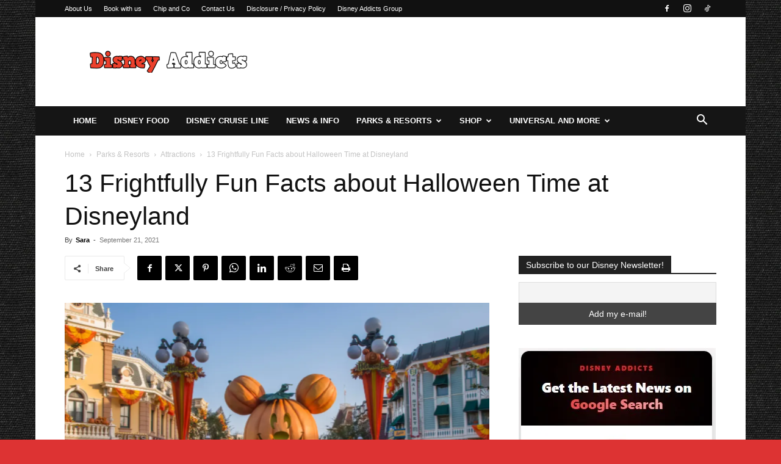

--- FILE ---
content_type: text/html; charset=UTF-8
request_url: https://disneyaddicts.com/13-frightfully-fun-facts-about-halloween-time-at-disneyland-287752/
body_size: 38392
content:
<!doctype html >
<!--[if IE 8]>    <html class="ie8" lang="en"> <![endif]-->
<!--[if IE 9]>    <html class="ie9" lang="en"> <![endif]-->
<!--[if gt IE 8]><!--> <html lang="en-US" prefix="og: https://ogp.me/ns#"> <!--<![endif]-->
<head>
    <title>13 Frightfully Fun Facts about Halloween Time at Disneyland</title>
    <meta charset="UTF-8" />
    <meta name="viewport" content="width=device-width, initial-scale=1.0">
    <link rel="pingback" href="https://disneyaddicts.com/xmlrpc.php" />
    	<style>img:is([sizes="auto" i], [sizes^="auto," i]) { contain-intrinsic-size: 3000px 1500px }</style>
	<link rel="icon" type="image/png" href="https://disneyaddicts.com/wp-content/uploads/2025/10/DA-Logo-2-500x500.png">
<!-- Search Engine Optimization by Rank Math PRO - https://rankmath.com/ -->
<meta name="description" content="Halloween Time is in full swing at the Disneyland Resort and will last through October 31, 2021. Halloween Time at the Disneyland Resort brings fun, spooky"/>
<meta name="robots" content="follow, index, max-snippet:-1, max-video-preview:-1, max-image-preview:large"/>
<link rel="canonical" href="https://disneyaddicts.com/13-frightfully-fun-facts-about-halloween-time-at-disneyland-287752/" />
<meta property="og:locale" content="en_US" />
<meta property="og:type" content="article" />
<meta property="og:title" content="13 Frightfully Fun Facts about Halloween Time at Disneyland" />
<meta property="og:description" content="Halloween Time is in full swing at the Disneyland Resort and will last through October 31, 2021. Halloween Time at the Disneyland Resort brings fun, spooky" />
<meta property="og:url" content="https://disneyaddicts.com/13-frightfully-fun-facts-about-halloween-time-at-disneyland-287752/" />
<meta property="og:site_name" content="Disney Addicts - Disney Planning Tips" />
<meta property="article:publisher" content="https://www.facebook.com/thedisneyaddicts" />
<meta property="article:author" content="https://www.facebook.com/sarasolbergtravel" />
<meta property="article:tag" content="Cars Land Haul-O-Ween" />
<meta property="article:tag" content="Disney California Adventure" />
<meta property="article:tag" content="Disneyland" />
<meta property="article:tag" content="Disneyland Resort" />
<meta property="article:tag" content="Downtown Disney" />
<meta property="article:tag" content="Guardians of the Galaxy - Monsters After Dark" />
<meta property="article:tag" content="halloween screams" />
<meta property="article:tag" content="Halloween Time" />
<meta property="article:tag" content="Haunted Mansion Holiday" />
<meta property="article:tag" content="Pluto&#039;s Pumpkin Pursuit" />
<meta property="article:section" content="Attractions" />
<meta property="og:updated_time" content="2021-09-21T03:47:25-04:00" />
<meta property="fb:app_id" content="831958506982549" />
<meta property="og:image" content="https://i0.wp.com/disneyaddicts.com/wp-content/uploads/2021/09/disneyland-halloween.png" />
<meta property="og:image:secure_url" content="https://i0.wp.com/disneyaddicts.com/wp-content/uploads/2021/09/disneyland-halloween.png" />
<meta property="og:image:width" content="706" />
<meta property="og:image:height" content="464" />
<meta property="og:image:alt" content="disneyland halloween" />
<meta property="og:image:type" content="image/png" />
<meta property="article:published_time" content="2021-09-21T03:47:22-04:00" />
<meta property="article:modified_time" content="2021-09-21T03:47:25-04:00" />
<meta name="twitter:card" content="summary_large_image" />
<meta name="twitter:title" content="13 Frightfully Fun Facts about Halloween Time at Disneyland" />
<meta name="twitter:description" content="Halloween Time is in full swing at the Disneyland Resort and will last through October 31, 2021. Halloween Time at the Disneyland Resort brings fun, spooky" />
<meta name="twitter:site" content="@chipandcompany" />
<meta name="twitter:creator" content="@chipandcompany" />
<meta name="twitter:image" content="https://i0.wp.com/disneyaddicts.com/wp-content/uploads/2021/09/disneyland-halloween.png" />
<script type="application/ld+json" class="rank-math-schema-pro">{"@context":"https://schema.org","@graph":[{"@type":"Organization","@id":"https://disneyaddicts.com/#organization","name":"Disney Addicts","sameAs":["https://www.facebook.com/thedisneyaddicts","https://twitter.com/chipandcompany"],"logo":{"@type":"ImageObject","@id":"https://disneyaddicts.com/#logo","url":"http://www.disneyaddicts.com/wp-content/uploads/2016/01/DA-Logo-Large.jpg","contentUrl":"http://www.disneyaddicts.com/wp-content/uploads/2016/01/DA-Logo-Large.jpg","caption":"Disney Addicts","inLanguage":"en-US"}},{"@type":"WebSite","@id":"https://disneyaddicts.com/#website","url":"https://disneyaddicts.com","name":"Disney Addicts","publisher":{"@id":"https://disneyaddicts.com/#organization"},"inLanguage":"en-US"},{"@type":"ImageObject","@id":"https://i0.wp.com/disneyaddicts.com/wp-content/uploads/2021/09/disneyland-halloween.png?fit=706%2C464&amp;ssl=1","url":"https://i0.wp.com/disneyaddicts.com/wp-content/uploads/2021/09/disneyland-halloween.png?fit=706%2C464&amp;ssl=1","width":"706","height":"464","caption":"disneyland halloween","inLanguage":"en-US"},{"@type":"BreadcrumbList","@id":"https://disneyaddicts.com/13-frightfully-fun-facts-about-halloween-time-at-disneyland-287752/#breadcrumb","itemListElement":[{"@type":"ListItem","position":"1","item":{"@id":"https://disneyaddicts.com","name":"Home"}},{"@type":"ListItem","position":"2","item":{"@id":"https://disneyaddicts.com/13-frightfully-fun-facts-about-halloween-time-at-disneyland-287752/","name":"13 Frightfully Fun Facts about Halloween Time at Disneyland"}}]},{"@type":"WebPage","@id":"https://disneyaddicts.com/13-frightfully-fun-facts-about-halloween-time-at-disneyland-287752/#webpage","url":"https://disneyaddicts.com/13-frightfully-fun-facts-about-halloween-time-at-disneyland-287752/","name":"13 Frightfully Fun Facts about Halloween Time at Disneyland","datePublished":"2021-09-21T03:47:22-04:00","dateModified":"2021-09-21T03:47:25-04:00","isPartOf":{"@id":"https://disneyaddicts.com/#website"},"primaryImageOfPage":{"@id":"https://i0.wp.com/disneyaddicts.com/wp-content/uploads/2021/09/disneyland-halloween.png?fit=706%2C464&amp;ssl=1"},"inLanguage":"en-US","breadcrumb":{"@id":"https://disneyaddicts.com/13-frightfully-fun-facts-about-halloween-time-at-disneyland-287752/#breadcrumb"}},{"@type":"Person","@id":"https://disneyaddicts.com/author/saras/","name":"Sara","url":"https://disneyaddicts.com/author/saras/","image":{"@type":"ImageObject","@id":"https://secure.gravatar.com/avatar/15b456b617935a2f72761bdc046e4a2e91703a57ff85e6905a4a523517f2ac1c?s=96&amp;d=retro&amp;r=pg","url":"https://secure.gravatar.com/avatar/15b456b617935a2f72761bdc046e4a2e91703a57ff85e6905a4a523517f2ac1c?s=96&amp;d=retro&amp;r=pg","caption":"Sara","inLanguage":"en-US"},"sameAs":["http://disneyaddicts.com","https://www.facebook.com/sarasolbergtravel"],"worksFor":{"@id":"https://disneyaddicts.com/#organization"}},{"@type":"NewsArticle","headline":"13 Frightfully Fun Facts about Halloween Time at Disneyland","keywords":"halloween time,disneyland","datePublished":"2021-09-21T03:47:22-04:00","dateModified":"2021-09-21T03:47:25-04:00","author":{"@id":"https://disneyaddicts.com/author/saras/","name":"Sara"},"publisher":{"@id":"https://disneyaddicts.com/#organization"},"description":"Halloween Time is in full swing at the Disneyland Resort and will last through October 31, 2021. Halloween Time at the Disneyland Resort brings fun, spooky","copyrightYear":"2021","copyrightHolder":{"@id":"https://disneyaddicts.com/#organization"},"name":"13 Frightfully Fun Facts about Halloween Time at Disneyland","@id":"https://disneyaddicts.com/13-frightfully-fun-facts-about-halloween-time-at-disneyland-287752/#richSnippet","isPartOf":{"@id":"https://disneyaddicts.com/13-frightfully-fun-facts-about-halloween-time-at-disneyland-287752/#webpage"},"image":{"@id":"https://i0.wp.com/disneyaddicts.com/wp-content/uploads/2021/09/disneyland-halloween.png?fit=706%2C464&amp;ssl=1"},"inLanguage":"en-US","mainEntityOfPage":{"@id":"https://disneyaddicts.com/13-frightfully-fun-facts-about-halloween-time-at-disneyland-287752/#webpage"}}]}</script>
<!-- /Rank Math WordPress SEO plugin -->

<link rel='dns-prefetch' href='//www.dwin2.com' />
<link rel='dns-prefetch' href='//stats.wp.com' />
<link rel='dns-prefetch' href='//www.googletagmanager.com' />
<link rel='dns-prefetch' href='//pagead2.googlesyndication.com' />
<link rel='dns-prefetch' href='//fundingchoicesmessages.google.com' />
<link rel='preconnect' href='//i0.wp.com' />
<link rel='preconnect' href='//c0.wp.com' />
<link rel="alternate" type="application/rss+xml" title="Disney Addicts - Disney Planning Tips &raquo; Feed" href="https://disneyaddicts.com/feed/" />
<link rel="alternate" type="application/rss+xml" title="Disney Addicts - Disney Planning Tips &raquo; Comments Feed" href="https://disneyaddicts.com/comments/feed/" />
<script type="text/javascript">
/* <![CDATA[ */
window._wpemojiSettings = {"baseUrl":"https:\/\/s.w.org\/images\/core\/emoji\/16.0.1\/72x72\/","ext":".png","svgUrl":"https:\/\/s.w.org\/images\/core\/emoji\/16.0.1\/svg\/","svgExt":".svg","source":{"concatemoji":"https:\/\/disneyaddicts.com\/wp-includes\/js\/wp-emoji-release.min.js?ver=6.8.3"}};
/*! This file is auto-generated */
!function(s,n){var o,i,e;function c(e){try{var t={supportTests:e,timestamp:(new Date).valueOf()};sessionStorage.setItem(o,JSON.stringify(t))}catch(e){}}function p(e,t,n){e.clearRect(0,0,e.canvas.width,e.canvas.height),e.fillText(t,0,0);var t=new Uint32Array(e.getImageData(0,0,e.canvas.width,e.canvas.height).data),a=(e.clearRect(0,0,e.canvas.width,e.canvas.height),e.fillText(n,0,0),new Uint32Array(e.getImageData(0,0,e.canvas.width,e.canvas.height).data));return t.every(function(e,t){return e===a[t]})}function u(e,t){e.clearRect(0,0,e.canvas.width,e.canvas.height),e.fillText(t,0,0);for(var n=e.getImageData(16,16,1,1),a=0;a<n.data.length;a++)if(0!==n.data[a])return!1;return!0}function f(e,t,n,a){switch(t){case"flag":return n(e,"\ud83c\udff3\ufe0f\u200d\u26a7\ufe0f","\ud83c\udff3\ufe0f\u200b\u26a7\ufe0f")?!1:!n(e,"\ud83c\udde8\ud83c\uddf6","\ud83c\udde8\u200b\ud83c\uddf6")&&!n(e,"\ud83c\udff4\udb40\udc67\udb40\udc62\udb40\udc65\udb40\udc6e\udb40\udc67\udb40\udc7f","\ud83c\udff4\u200b\udb40\udc67\u200b\udb40\udc62\u200b\udb40\udc65\u200b\udb40\udc6e\u200b\udb40\udc67\u200b\udb40\udc7f");case"emoji":return!a(e,"\ud83e\udedf")}return!1}function g(e,t,n,a){var r="undefined"!=typeof WorkerGlobalScope&&self instanceof WorkerGlobalScope?new OffscreenCanvas(300,150):s.createElement("canvas"),o=r.getContext("2d",{willReadFrequently:!0}),i=(o.textBaseline="top",o.font="600 32px Arial",{});return e.forEach(function(e){i[e]=t(o,e,n,a)}),i}function t(e){var t=s.createElement("script");t.src=e,t.defer=!0,s.head.appendChild(t)}"undefined"!=typeof Promise&&(o="wpEmojiSettingsSupports",i=["flag","emoji"],n.supports={everything:!0,everythingExceptFlag:!0},e=new Promise(function(e){s.addEventListener("DOMContentLoaded",e,{once:!0})}),new Promise(function(t){var n=function(){try{var e=JSON.parse(sessionStorage.getItem(o));if("object"==typeof e&&"number"==typeof e.timestamp&&(new Date).valueOf()<e.timestamp+604800&&"object"==typeof e.supportTests)return e.supportTests}catch(e){}return null}();if(!n){if("undefined"!=typeof Worker&&"undefined"!=typeof OffscreenCanvas&&"undefined"!=typeof URL&&URL.createObjectURL&&"undefined"!=typeof Blob)try{var e="postMessage("+g.toString()+"("+[JSON.stringify(i),f.toString(),p.toString(),u.toString()].join(",")+"));",a=new Blob([e],{type:"text/javascript"}),r=new Worker(URL.createObjectURL(a),{name:"wpTestEmojiSupports"});return void(r.onmessage=function(e){c(n=e.data),r.terminate(),t(n)})}catch(e){}c(n=g(i,f,p,u))}t(n)}).then(function(e){for(var t in e)n.supports[t]=e[t],n.supports.everything=n.supports.everything&&n.supports[t],"flag"!==t&&(n.supports.everythingExceptFlag=n.supports.everythingExceptFlag&&n.supports[t]);n.supports.everythingExceptFlag=n.supports.everythingExceptFlag&&!n.supports.flag,n.DOMReady=!1,n.readyCallback=function(){n.DOMReady=!0}}).then(function(){return e}).then(function(){var e;n.supports.everything||(n.readyCallback(),(e=n.source||{}).concatemoji?t(e.concatemoji):e.wpemoji&&e.twemoji&&(t(e.twemoji),t(e.wpemoji)))}))}((window,document),window._wpemojiSettings);
/* ]]> */
</script>
<style id='wp-emoji-styles-inline-css' type='text/css'>

	img.wp-smiley, img.emoji {
		display: inline !important;
		border: none !important;
		box-shadow: none !important;
		height: 1em !important;
		width: 1em !important;
		margin: 0 0.07em !important;
		vertical-align: -0.1em !important;
		background: none !important;
		padding: 0 !important;
	}
</style>
<link rel='stylesheet' id='wp-block-library-css' href='https://c0.wp.com/c/6.8.3/wp-includes/css/dist/block-library/style.min.css' type='text/css' media='all' />
<style id='classic-theme-styles-inline-css' type='text/css'>
/*! This file is auto-generated */
.wp-block-button__link{color:#fff;background-color:#32373c;border-radius:9999px;box-shadow:none;text-decoration:none;padding:calc(.667em + 2px) calc(1.333em + 2px);font-size:1.125em}.wp-block-file__button{background:#32373c;color:#fff;text-decoration:none}
</style>
<link rel='stylesheet' id='mediaelement-css' href='https://c0.wp.com/c/6.8.3/wp-includes/js/mediaelement/mediaelementplayer-legacy.min.css' type='text/css' media='all' />
<link rel='stylesheet' id='wp-mediaelement-css' href='https://c0.wp.com/c/6.8.3/wp-includes/js/mediaelement/wp-mediaelement.min.css' type='text/css' media='all' />
<style id='jetpack-sharing-buttons-style-inline-css' type='text/css'>
.jetpack-sharing-buttons__services-list{display:flex;flex-direction:row;flex-wrap:wrap;gap:0;list-style-type:none;margin:5px;padding:0}.jetpack-sharing-buttons__services-list.has-small-icon-size{font-size:12px}.jetpack-sharing-buttons__services-list.has-normal-icon-size{font-size:16px}.jetpack-sharing-buttons__services-list.has-large-icon-size{font-size:24px}.jetpack-sharing-buttons__services-list.has-huge-icon-size{font-size:36px}@media print{.jetpack-sharing-buttons__services-list{display:none!important}}.editor-styles-wrapper .wp-block-jetpack-sharing-buttons{gap:0;padding-inline-start:0}ul.jetpack-sharing-buttons__services-list.has-background{padding:1.25em 2.375em}
</style>
<style id='global-styles-inline-css' type='text/css'>
:root{--wp--preset--aspect-ratio--square: 1;--wp--preset--aspect-ratio--4-3: 4/3;--wp--preset--aspect-ratio--3-4: 3/4;--wp--preset--aspect-ratio--3-2: 3/2;--wp--preset--aspect-ratio--2-3: 2/3;--wp--preset--aspect-ratio--16-9: 16/9;--wp--preset--aspect-ratio--9-16: 9/16;--wp--preset--color--black: #000000;--wp--preset--color--cyan-bluish-gray: #abb8c3;--wp--preset--color--white: #ffffff;--wp--preset--color--pale-pink: #f78da7;--wp--preset--color--vivid-red: #cf2e2e;--wp--preset--color--luminous-vivid-orange: #ff6900;--wp--preset--color--luminous-vivid-amber: #fcb900;--wp--preset--color--light-green-cyan: #7bdcb5;--wp--preset--color--vivid-green-cyan: #00d084;--wp--preset--color--pale-cyan-blue: #8ed1fc;--wp--preset--color--vivid-cyan-blue: #0693e3;--wp--preset--color--vivid-purple: #9b51e0;--wp--preset--gradient--vivid-cyan-blue-to-vivid-purple: linear-gradient(135deg,rgba(6,147,227,1) 0%,rgb(155,81,224) 100%);--wp--preset--gradient--light-green-cyan-to-vivid-green-cyan: linear-gradient(135deg,rgb(122,220,180) 0%,rgb(0,208,130) 100%);--wp--preset--gradient--luminous-vivid-amber-to-luminous-vivid-orange: linear-gradient(135deg,rgba(252,185,0,1) 0%,rgba(255,105,0,1) 100%);--wp--preset--gradient--luminous-vivid-orange-to-vivid-red: linear-gradient(135deg,rgba(255,105,0,1) 0%,rgb(207,46,46) 100%);--wp--preset--gradient--very-light-gray-to-cyan-bluish-gray: linear-gradient(135deg,rgb(238,238,238) 0%,rgb(169,184,195) 100%);--wp--preset--gradient--cool-to-warm-spectrum: linear-gradient(135deg,rgb(74,234,220) 0%,rgb(151,120,209) 20%,rgb(207,42,186) 40%,rgb(238,44,130) 60%,rgb(251,105,98) 80%,rgb(254,248,76) 100%);--wp--preset--gradient--blush-light-purple: linear-gradient(135deg,rgb(255,206,236) 0%,rgb(152,150,240) 100%);--wp--preset--gradient--blush-bordeaux: linear-gradient(135deg,rgb(254,205,165) 0%,rgb(254,45,45) 50%,rgb(107,0,62) 100%);--wp--preset--gradient--luminous-dusk: linear-gradient(135deg,rgb(255,203,112) 0%,rgb(199,81,192) 50%,rgb(65,88,208) 100%);--wp--preset--gradient--pale-ocean: linear-gradient(135deg,rgb(255,245,203) 0%,rgb(182,227,212) 50%,rgb(51,167,181) 100%);--wp--preset--gradient--electric-grass: linear-gradient(135deg,rgb(202,248,128) 0%,rgb(113,206,126) 100%);--wp--preset--gradient--midnight: linear-gradient(135deg,rgb(2,3,129) 0%,rgb(40,116,252) 100%);--wp--preset--font-size--small: 11px;--wp--preset--font-size--medium: 20px;--wp--preset--font-size--large: 32px;--wp--preset--font-size--x-large: 42px;--wp--preset--font-size--regular: 15px;--wp--preset--font-size--larger: 50px;--wp--preset--spacing--20: 0.44rem;--wp--preset--spacing--30: 0.67rem;--wp--preset--spacing--40: 1rem;--wp--preset--spacing--50: 1.5rem;--wp--preset--spacing--60: 2.25rem;--wp--preset--spacing--70: 3.38rem;--wp--preset--spacing--80: 5.06rem;--wp--preset--shadow--natural: 6px 6px 9px rgba(0, 0, 0, 0.2);--wp--preset--shadow--deep: 12px 12px 50px rgba(0, 0, 0, 0.4);--wp--preset--shadow--sharp: 6px 6px 0px rgba(0, 0, 0, 0.2);--wp--preset--shadow--outlined: 6px 6px 0px -3px rgba(255, 255, 255, 1), 6px 6px rgba(0, 0, 0, 1);--wp--preset--shadow--crisp: 6px 6px 0px rgba(0, 0, 0, 1);}:where(.is-layout-flex){gap: 0.5em;}:where(.is-layout-grid){gap: 0.5em;}body .is-layout-flex{display: flex;}.is-layout-flex{flex-wrap: wrap;align-items: center;}.is-layout-flex > :is(*, div){margin: 0;}body .is-layout-grid{display: grid;}.is-layout-grid > :is(*, div){margin: 0;}:where(.wp-block-columns.is-layout-flex){gap: 2em;}:where(.wp-block-columns.is-layout-grid){gap: 2em;}:where(.wp-block-post-template.is-layout-flex){gap: 1.25em;}:where(.wp-block-post-template.is-layout-grid){gap: 1.25em;}.has-black-color{color: var(--wp--preset--color--black) !important;}.has-cyan-bluish-gray-color{color: var(--wp--preset--color--cyan-bluish-gray) !important;}.has-white-color{color: var(--wp--preset--color--white) !important;}.has-pale-pink-color{color: var(--wp--preset--color--pale-pink) !important;}.has-vivid-red-color{color: var(--wp--preset--color--vivid-red) !important;}.has-luminous-vivid-orange-color{color: var(--wp--preset--color--luminous-vivid-orange) !important;}.has-luminous-vivid-amber-color{color: var(--wp--preset--color--luminous-vivid-amber) !important;}.has-light-green-cyan-color{color: var(--wp--preset--color--light-green-cyan) !important;}.has-vivid-green-cyan-color{color: var(--wp--preset--color--vivid-green-cyan) !important;}.has-pale-cyan-blue-color{color: var(--wp--preset--color--pale-cyan-blue) !important;}.has-vivid-cyan-blue-color{color: var(--wp--preset--color--vivid-cyan-blue) !important;}.has-vivid-purple-color{color: var(--wp--preset--color--vivid-purple) !important;}.has-black-background-color{background-color: var(--wp--preset--color--black) !important;}.has-cyan-bluish-gray-background-color{background-color: var(--wp--preset--color--cyan-bluish-gray) !important;}.has-white-background-color{background-color: var(--wp--preset--color--white) !important;}.has-pale-pink-background-color{background-color: var(--wp--preset--color--pale-pink) !important;}.has-vivid-red-background-color{background-color: var(--wp--preset--color--vivid-red) !important;}.has-luminous-vivid-orange-background-color{background-color: var(--wp--preset--color--luminous-vivid-orange) !important;}.has-luminous-vivid-amber-background-color{background-color: var(--wp--preset--color--luminous-vivid-amber) !important;}.has-light-green-cyan-background-color{background-color: var(--wp--preset--color--light-green-cyan) !important;}.has-vivid-green-cyan-background-color{background-color: var(--wp--preset--color--vivid-green-cyan) !important;}.has-pale-cyan-blue-background-color{background-color: var(--wp--preset--color--pale-cyan-blue) !important;}.has-vivid-cyan-blue-background-color{background-color: var(--wp--preset--color--vivid-cyan-blue) !important;}.has-vivid-purple-background-color{background-color: var(--wp--preset--color--vivid-purple) !important;}.has-black-border-color{border-color: var(--wp--preset--color--black) !important;}.has-cyan-bluish-gray-border-color{border-color: var(--wp--preset--color--cyan-bluish-gray) !important;}.has-white-border-color{border-color: var(--wp--preset--color--white) !important;}.has-pale-pink-border-color{border-color: var(--wp--preset--color--pale-pink) !important;}.has-vivid-red-border-color{border-color: var(--wp--preset--color--vivid-red) !important;}.has-luminous-vivid-orange-border-color{border-color: var(--wp--preset--color--luminous-vivid-orange) !important;}.has-luminous-vivid-amber-border-color{border-color: var(--wp--preset--color--luminous-vivid-amber) !important;}.has-light-green-cyan-border-color{border-color: var(--wp--preset--color--light-green-cyan) !important;}.has-vivid-green-cyan-border-color{border-color: var(--wp--preset--color--vivid-green-cyan) !important;}.has-pale-cyan-blue-border-color{border-color: var(--wp--preset--color--pale-cyan-blue) !important;}.has-vivid-cyan-blue-border-color{border-color: var(--wp--preset--color--vivid-cyan-blue) !important;}.has-vivid-purple-border-color{border-color: var(--wp--preset--color--vivid-purple) !important;}.has-vivid-cyan-blue-to-vivid-purple-gradient-background{background: var(--wp--preset--gradient--vivid-cyan-blue-to-vivid-purple) !important;}.has-light-green-cyan-to-vivid-green-cyan-gradient-background{background: var(--wp--preset--gradient--light-green-cyan-to-vivid-green-cyan) !important;}.has-luminous-vivid-amber-to-luminous-vivid-orange-gradient-background{background: var(--wp--preset--gradient--luminous-vivid-amber-to-luminous-vivid-orange) !important;}.has-luminous-vivid-orange-to-vivid-red-gradient-background{background: var(--wp--preset--gradient--luminous-vivid-orange-to-vivid-red) !important;}.has-very-light-gray-to-cyan-bluish-gray-gradient-background{background: var(--wp--preset--gradient--very-light-gray-to-cyan-bluish-gray) !important;}.has-cool-to-warm-spectrum-gradient-background{background: var(--wp--preset--gradient--cool-to-warm-spectrum) !important;}.has-blush-light-purple-gradient-background{background: var(--wp--preset--gradient--blush-light-purple) !important;}.has-blush-bordeaux-gradient-background{background: var(--wp--preset--gradient--blush-bordeaux) !important;}.has-luminous-dusk-gradient-background{background: var(--wp--preset--gradient--luminous-dusk) !important;}.has-pale-ocean-gradient-background{background: var(--wp--preset--gradient--pale-ocean) !important;}.has-electric-grass-gradient-background{background: var(--wp--preset--gradient--electric-grass) !important;}.has-midnight-gradient-background{background: var(--wp--preset--gradient--midnight) !important;}.has-small-font-size{font-size: var(--wp--preset--font-size--small) !important;}.has-medium-font-size{font-size: var(--wp--preset--font-size--medium) !important;}.has-large-font-size{font-size: var(--wp--preset--font-size--large) !important;}.has-x-large-font-size{font-size: var(--wp--preset--font-size--x-large) !important;}
:where(.wp-block-post-template.is-layout-flex){gap: 1.25em;}:where(.wp-block-post-template.is-layout-grid){gap: 1.25em;}
:where(.wp-block-columns.is-layout-flex){gap: 2em;}:where(.wp-block-columns.is-layout-grid){gap: 2em;}
:root :where(.wp-block-pullquote){font-size: 1.5em;line-height: 1.6;}
</style>
<link rel='stylesheet' id='td-plugin-multi-purpose-css' href='https://disneyaddicts.com/wp-content/plugins/td-composer/td-multi-purpose/style.css?ver=7cd248d7ca13c255207c3f8b916c3f00' type='text/css' media='all' />
<link rel='stylesheet' id='newsletter-css' href='https://disneyaddicts.com/wp-content/plugins/newsletter/style.css?ver=9.0.9' type='text/css' media='all' />
<link rel='stylesheet' id='newsletter-leads-css' href='https://disneyaddicts.com/wp-content/plugins/newsletter-leads/css/leads.css?ver=1.6.2' type='text/css' media='all' />
<style id='newsletter-leads-inline-css' type='text/css'>
#tnp-modal-content {
    height: auto;
    width: 375px;
    background-color: #000000 !important;
    background-image: none;
    background-repeat: no-repeat;
    background-size: cover;
    color: #ffffff;
}

#tnp-modal-body {
    color: #ffffff;
}

#tnp-modal-body .tnp-privacy-field {
    color: #ffffff;
}

#tnp-modal-body .tnp-privacy-field label a {
    color: #ffffff;
}

#tnp-modal-content input.tnp-submit {
    background-color: #f44336;
    border: none;
    background-image: none;
    color: #fff;
    cursor: pointer;
}

</style>
<link rel='stylesheet' id='td-theme-css' href='https://disneyaddicts.com/wp-content/themes/Newspaper/style.css?ver=12.7.3' type='text/css' media='all' />
<style id='td-theme-inline-css' type='text/css'>@media (max-width:767px){.td-header-desktop-wrap{display:none}}@media (min-width:767px){.td-header-mobile-wrap{display:none}}</style>
<link rel='stylesheet' id='__EPYT__style-css' href='https://disneyaddicts.com/wp-content/plugins/youtube-embed-plus/styles/ytprefs.min.css?ver=14.2.3.2' type='text/css' media='all' />
<style id='__EPYT__style-inline-css' type='text/css'>

                .epyt-gallery-thumb {
                        width: 33.333%;
                }
                
</style>
<link rel='stylesheet' id='td-legacy-framework-front-style-css' href='https://disneyaddicts.com/wp-content/plugins/td-composer/legacy/Newspaper/assets/css/td_legacy_main.css?ver=7cd248d7ca13c255207c3f8b916c3f00' type='text/css' media='all' />
<link rel='stylesheet' id='td-standard-pack-framework-front-style-css' href='https://disneyaddicts.com/wp-content/plugins/td-standard-pack/Newspaper/assets/css/td_standard_pack_main.css?ver=c12e6da63ed2f212e87e44e5e9b9a302' type='text/css' media='all' />
<script type="text/javascript" src="https://c0.wp.com/c/6.8.3/wp-includes/js/jquery/jquery.min.js" id="jquery-core-js"></script>
<script type="text/javascript" src="https://c0.wp.com/c/6.8.3/wp-includes/js/jquery/jquery-migrate.min.js" id="jquery-migrate-js"></script>
<script type="text/javascript" id="__ytprefs__-js-extra">
/* <![CDATA[ */
var _EPYT_ = {"ajaxurl":"https:\/\/disneyaddicts.com\/wp-admin\/admin-ajax.php","security":"8f1357ddcf","gallery_scrolloffset":"20","eppathtoscripts":"https:\/\/disneyaddicts.com\/wp-content\/plugins\/youtube-embed-plus\/scripts\/","eppath":"https:\/\/disneyaddicts.com\/wp-content\/plugins\/youtube-embed-plus\/","epresponsiveselector":"[\"iframe.__youtube_prefs__\",\"iframe[src*='youtube.com']\",\"iframe[src*='youtube-nocookie.com']\",\"iframe[data-ep-src*='youtube.com']\",\"iframe[data-ep-src*='youtube-nocookie.com']\",\"iframe[data-ep-gallerysrc*='youtube.com']\"]","epdovol":"1","version":"14.2.3.2","evselector":"iframe.__youtube_prefs__[src], iframe[src*=\"youtube.com\/embed\/\"], iframe[src*=\"youtube-nocookie.com\/embed\/\"]","ajax_compat":"","maxres_facade":"eager","ytapi_load":"light","pause_others":"","stopMobileBuffer":"1","facade_mode":"1","not_live_on_channel":""};
/* ]]> */
</script>
<script type="text/javascript" src="https://disneyaddicts.com/wp-content/plugins/youtube-embed-plus/scripts/ytprefs.min.js?ver=14.2.3.2" id="__ytprefs__-js"></script>
<link rel="https://api.w.org/" href="https://disneyaddicts.com/wp-json/" /><link rel="alternate" title="JSON" type="application/json" href="https://disneyaddicts.com/wp-json/wp/v2/posts/287752" /><link rel="EditURI" type="application/rsd+xml" title="RSD" href="https://disneyaddicts.com/xmlrpc.php?rsd" />
<meta name="generator" content="WordPress 6.8.3" />
<link rel='shortlink' href='https://disneyaddicts.com/?p=287752' />
<link rel="alternate" title="oEmbed (JSON)" type="application/json+oembed" href="https://disneyaddicts.com/wp-json/oembed/1.0/embed?url=https%3A%2F%2Fdisneyaddicts.com%2F13-frightfully-fun-facts-about-halloween-time-at-disneyland-287752%2F" />
<link rel="alternate" title="oEmbed (XML)" type="text/xml+oembed" href="https://disneyaddicts.com/wp-json/oembed/1.0/embed?url=https%3A%2F%2Fdisneyaddicts.com%2F13-frightfully-fun-facts-about-halloween-time-at-disneyland-287752%2F&#038;format=xml" />
<meta name="generator" content="Site Kit by Google 1.167.0" /><script data-ad-client="ca-pub-5243656609215920" async src="https://pagead2.googlesyndication.com/pagead/js/adsbygoogle.js"></script>

<script type="text/javascript" src="https://s.skimresources.com/js/48953X1212633.skimlinks.js"></script>

<script async src="https://pagead2.googlesyndication.com/pagead/js/adsbygoogle.js?client=ca-pub-5243656609215920"
     crossorigin="anonymous"></script>

<script async src="https://widget.spreaker.com/widgets.js"></script>

<script src="https://www.anrdoezrs.net/am/3961133/include/allCj/impressions/page/am.js"></script>

<meta name="facebook-domain-verification" content="lta31h1fjvg3m4b52c7nlf4f8zxwcc" />

<script type="text/javascript">
    window._mNHandle = window._mNHandle || {};
    window._mNHandle.queue = window._mNHandle.queue || [];
    medianet_versionId = "3121199";
</script>
<script src="https://contextual.media.net/dmedianet.js?cid=8CUE2QI18" async="async"></script>	<style>img#wpstats{display:none}</style>
		
<!-- Google AdSense meta tags added by Site Kit -->
<meta name="google-adsense-platform-account" content="ca-host-pub-2644536267352236">
<meta name="google-adsense-platform-domain" content="sitekit.withgoogle.com">
<!-- End Google AdSense meta tags added by Site Kit -->
<script type="text/javascript" id="google_gtagjs" src="https://www.googletagmanager.com/gtag/js?id=G-TCBVLY2K47" async="async"></script>
<script type="text/javascript" id="google_gtagjs-inline">
/* <![CDATA[ */
window.dataLayer = window.dataLayer || [];function gtag(){dataLayer.push(arguments);}gtag('js', new Date());gtag('config', 'G-TCBVLY2K47', {} );
/* ]]> */
</script>

<!-- Google AdSense snippet added by Site Kit -->
<script type="text/javascript" async="async" src="https://pagead2.googlesyndication.com/pagead/js/adsbygoogle.js?client=ca-pub-5243656609215920&amp;host=ca-host-pub-2644536267352236" crossorigin="anonymous"></script>

<!-- End Google AdSense snippet added by Site Kit -->

<!-- Google AdSense Ad Blocking Recovery snippet added by Site Kit -->
<script async src="https://fundingchoicesmessages.google.com/i/pub-5243656609215920?ers=1" nonce="DXGDn9RIYSJ9Wil25TUbWQ"></script><script nonce="DXGDn9RIYSJ9Wil25TUbWQ">(function() {function signalGooglefcPresent() {if (!window.frames['googlefcPresent']) {if (document.body) {const iframe = document.createElement('iframe'); iframe.style = 'width: 0; height: 0; border: none; z-index: -1000; left: -1000px; top: -1000px;'; iframe.style.display = 'none'; iframe.name = 'googlefcPresent'; document.body.appendChild(iframe);} else {setTimeout(signalGooglefcPresent, 0);}}}signalGooglefcPresent();})();</script>
<!-- End Google AdSense Ad Blocking Recovery snippet added by Site Kit -->

<!-- Google AdSense Ad Blocking Recovery Error Protection snippet added by Site Kit -->
<script>(function(){'use strict';function aa(a){var b=0;return function(){return b<a.length?{done:!1,value:a[b++]}:{done:!0}}}var ba="function"==typeof Object.defineProperties?Object.defineProperty:function(a,b,c){if(a==Array.prototype||a==Object.prototype)return a;a[b]=c.value;return a};
function ca(a){a=["object"==typeof globalThis&&globalThis,a,"object"==typeof window&&window,"object"==typeof self&&self,"object"==typeof global&&global];for(var b=0;b<a.length;++b){var c=a[b];if(c&&c.Math==Math)return c}throw Error("Cannot find global object");}var da=ca(this);function k(a,b){if(b)a:{var c=da;a=a.split(".");for(var d=0;d<a.length-1;d++){var e=a[d];if(!(e in c))break a;c=c[e]}a=a[a.length-1];d=c[a];b=b(d);b!=d&&null!=b&&ba(c,a,{configurable:!0,writable:!0,value:b})}}
function ea(a){return a.raw=a}function m(a){var b="undefined"!=typeof Symbol&&Symbol.iterator&&a[Symbol.iterator];if(b)return b.call(a);if("number"==typeof a.length)return{next:aa(a)};throw Error(String(a)+" is not an iterable or ArrayLike");}function fa(a){for(var b,c=[];!(b=a.next()).done;)c.push(b.value);return c}var ha="function"==typeof Object.create?Object.create:function(a){function b(){}b.prototype=a;return new b},n;
if("function"==typeof Object.setPrototypeOf)n=Object.setPrototypeOf;else{var q;a:{var ia={a:!0},ja={};try{ja.__proto__=ia;q=ja.a;break a}catch(a){}q=!1}n=q?function(a,b){a.__proto__=b;if(a.__proto__!==b)throw new TypeError(a+" is not extensible");return a}:null}var ka=n;
function r(a,b){a.prototype=ha(b.prototype);a.prototype.constructor=a;if(ka)ka(a,b);else for(var c in b)if("prototype"!=c)if(Object.defineProperties){var d=Object.getOwnPropertyDescriptor(b,c);d&&Object.defineProperty(a,c,d)}else a[c]=b[c];a.A=b.prototype}function la(){for(var a=Number(this),b=[],c=a;c<arguments.length;c++)b[c-a]=arguments[c];return b}k("Number.MAX_SAFE_INTEGER",function(){return 9007199254740991});
k("Number.isFinite",function(a){return a?a:function(b){return"number"!==typeof b?!1:!isNaN(b)&&Infinity!==b&&-Infinity!==b}});k("Number.isInteger",function(a){return a?a:function(b){return Number.isFinite(b)?b===Math.floor(b):!1}});k("Number.isSafeInteger",function(a){return a?a:function(b){return Number.isInteger(b)&&Math.abs(b)<=Number.MAX_SAFE_INTEGER}});
k("Math.trunc",function(a){return a?a:function(b){b=Number(b);if(isNaN(b)||Infinity===b||-Infinity===b||0===b)return b;var c=Math.floor(Math.abs(b));return 0>b?-c:c}});k("Object.is",function(a){return a?a:function(b,c){return b===c?0!==b||1/b===1/c:b!==b&&c!==c}});k("Array.prototype.includes",function(a){return a?a:function(b,c){var d=this;d instanceof String&&(d=String(d));var e=d.length;c=c||0;for(0>c&&(c=Math.max(c+e,0));c<e;c++){var f=d[c];if(f===b||Object.is(f,b))return!0}return!1}});
k("String.prototype.includes",function(a){return a?a:function(b,c){if(null==this)throw new TypeError("The 'this' value for String.prototype.includes must not be null or undefined");if(b instanceof RegExp)throw new TypeError("First argument to String.prototype.includes must not be a regular expression");return-1!==this.indexOf(b,c||0)}});/*

 Copyright The Closure Library Authors.
 SPDX-License-Identifier: Apache-2.0
*/
var t=this||self;function v(a){return a};var w,x;a:{for(var ma=["CLOSURE_FLAGS"],y=t,z=0;z<ma.length;z++)if(y=y[ma[z]],null==y){x=null;break a}x=y}var na=x&&x[610401301];w=null!=na?na:!1;var A,oa=t.navigator;A=oa?oa.userAgentData||null:null;function B(a){return w?A?A.brands.some(function(b){return(b=b.brand)&&-1!=b.indexOf(a)}):!1:!1}function C(a){var b;a:{if(b=t.navigator)if(b=b.userAgent)break a;b=""}return-1!=b.indexOf(a)};function D(){return w?!!A&&0<A.brands.length:!1}function E(){return D()?B("Chromium"):(C("Chrome")||C("CriOS"))&&!(D()?0:C("Edge"))||C("Silk")};var pa=D()?!1:C("Trident")||C("MSIE");!C("Android")||E();E();C("Safari")&&(E()||(D()?0:C("Coast"))||(D()?0:C("Opera"))||(D()?0:C("Edge"))||(D()?B("Microsoft Edge"):C("Edg/"))||D()&&B("Opera"));var qa={},F=null;var ra="undefined"!==typeof Uint8Array,sa=!pa&&"function"===typeof btoa;function G(){return"function"===typeof BigInt};var H=0,I=0;function ta(a){var b=0>a;a=Math.abs(a);var c=a>>>0;a=Math.floor((a-c)/4294967296);b&&(c=m(ua(c,a)),b=c.next().value,a=c.next().value,c=b);H=c>>>0;I=a>>>0}function va(a,b){b>>>=0;a>>>=0;if(2097151>=b)var c=""+(4294967296*b+a);else G()?c=""+(BigInt(b)<<BigInt(32)|BigInt(a)):(c=(a>>>24|b<<8)&16777215,b=b>>16&65535,a=(a&16777215)+6777216*c+6710656*b,c+=8147497*b,b*=2,1E7<=a&&(c+=Math.floor(a/1E7),a%=1E7),1E7<=c&&(b+=Math.floor(c/1E7),c%=1E7),c=b+wa(c)+wa(a));return c}
function wa(a){a=String(a);return"0000000".slice(a.length)+a}function ua(a,b){b=~b;a?a=~a+1:b+=1;return[a,b]};var J;J="function"===typeof Symbol&&"symbol"===typeof Symbol()?Symbol():void 0;var xa=J?function(a,b){a[J]|=b}:function(a,b){void 0!==a.g?a.g|=b:Object.defineProperties(a,{g:{value:b,configurable:!0,writable:!0,enumerable:!1}})},K=J?function(a){return a[J]|0}:function(a){return a.g|0},L=J?function(a){return a[J]}:function(a){return a.g},M=J?function(a,b){a[J]=b;return a}:function(a,b){void 0!==a.g?a.g=b:Object.defineProperties(a,{g:{value:b,configurable:!0,writable:!0,enumerable:!1}});return a};function ya(a,b){M(b,(a|0)&-14591)}function za(a,b){M(b,(a|34)&-14557)}
function Aa(a){a=a>>14&1023;return 0===a?536870912:a};var N={},Ba={};function Ca(a){return!(!a||"object"!==typeof a||a.g!==Ba)}function Da(a){return null!==a&&"object"===typeof a&&!Array.isArray(a)&&a.constructor===Object}function P(a,b,c){if(!Array.isArray(a)||a.length)return!1;var d=K(a);if(d&1)return!0;if(!(b&&(Array.isArray(b)?b.includes(c):b.has(c))))return!1;M(a,d|1);return!0}Object.freeze(new function(){});Object.freeze(new function(){});var Ea=/^-?([1-9][0-9]*|0)(\.[0-9]+)?$/;var Q;function Fa(a,b){Q=b;a=new a(b);Q=void 0;return a}
function R(a,b,c){null==a&&(a=Q);Q=void 0;if(null==a){var d=96;c?(a=[c],d|=512):a=[];b&&(d=d&-16760833|(b&1023)<<14)}else{if(!Array.isArray(a))throw Error();d=K(a);if(d&64)return a;d|=64;if(c&&(d|=512,c!==a[0]))throw Error();a:{c=a;var e=c.length;if(e){var f=e-1;if(Da(c[f])){d|=256;b=f-(+!!(d&512)-1);if(1024<=b)throw Error();d=d&-16760833|(b&1023)<<14;break a}}if(b){b=Math.max(b,e-(+!!(d&512)-1));if(1024<b)throw Error();d=d&-16760833|(b&1023)<<14}}}M(a,d);return a};function Ga(a){switch(typeof a){case "number":return isFinite(a)?a:String(a);case "boolean":return a?1:0;case "object":if(a)if(Array.isArray(a)){if(P(a,void 0,0))return}else if(ra&&null!=a&&a instanceof Uint8Array){if(sa){for(var b="",c=0,d=a.length-10240;c<d;)b+=String.fromCharCode.apply(null,a.subarray(c,c+=10240));b+=String.fromCharCode.apply(null,c?a.subarray(c):a);a=btoa(b)}else{void 0===b&&(b=0);if(!F){F={};c="ABCDEFGHIJKLMNOPQRSTUVWXYZabcdefghijklmnopqrstuvwxyz0123456789".split("");d=["+/=",
"+/","-_=","-_.","-_"];for(var e=0;5>e;e++){var f=c.concat(d[e].split(""));qa[e]=f;for(var g=0;g<f.length;g++){var h=f[g];void 0===F[h]&&(F[h]=g)}}}b=qa[b];c=Array(Math.floor(a.length/3));d=b[64]||"";for(e=f=0;f<a.length-2;f+=3){var l=a[f],p=a[f+1];h=a[f+2];g=b[l>>2];l=b[(l&3)<<4|p>>4];p=b[(p&15)<<2|h>>6];h=b[h&63];c[e++]=g+l+p+h}g=0;h=d;switch(a.length-f){case 2:g=a[f+1],h=b[(g&15)<<2]||d;case 1:a=a[f],c[e]=b[a>>2]+b[(a&3)<<4|g>>4]+h+d}a=c.join("")}return a}}return a};function Ha(a,b,c){a=Array.prototype.slice.call(a);var d=a.length,e=b&256?a[d-1]:void 0;d+=e?-1:0;for(b=b&512?1:0;b<d;b++)a[b]=c(a[b]);if(e){b=a[b]={};for(var f in e)Object.prototype.hasOwnProperty.call(e,f)&&(b[f]=c(e[f]))}return a}function Ia(a,b,c,d,e){if(null!=a){if(Array.isArray(a))a=P(a,void 0,0)?void 0:e&&K(a)&2?a:Ja(a,b,c,void 0!==d,e);else if(Da(a)){var f={},g;for(g in a)Object.prototype.hasOwnProperty.call(a,g)&&(f[g]=Ia(a[g],b,c,d,e));a=f}else a=b(a,d);return a}}
function Ja(a,b,c,d,e){var f=d||c?K(a):0;d=d?!!(f&32):void 0;a=Array.prototype.slice.call(a);for(var g=0;g<a.length;g++)a[g]=Ia(a[g],b,c,d,e);c&&c(f,a);return a}function Ka(a){return a.s===N?a.toJSON():Ga(a)};function La(a,b,c){c=void 0===c?za:c;if(null!=a){if(ra&&a instanceof Uint8Array)return b?a:new Uint8Array(a);if(Array.isArray(a)){var d=K(a);if(d&2)return a;b&&(b=0===d||!!(d&32)&&!(d&64||!(d&16)));return b?M(a,(d|34)&-12293):Ja(a,La,d&4?za:c,!0,!0)}a.s===N&&(c=a.h,d=L(c),a=d&2?a:Fa(a.constructor,Ma(c,d,!0)));return a}}function Ma(a,b,c){var d=c||b&2?za:ya,e=!!(b&32);a=Ha(a,b,function(f){return La(f,e,d)});xa(a,32|(c?2:0));return a};function Na(a,b){a=a.h;return Oa(a,L(a),b)}function Oa(a,b,c,d){if(-1===c)return null;if(c>=Aa(b)){if(b&256)return a[a.length-1][c]}else{var e=a.length;if(d&&b&256&&(d=a[e-1][c],null!=d))return d;b=c+(+!!(b&512)-1);if(b<e)return a[b]}}function Pa(a,b,c,d,e){var f=Aa(b);if(c>=f||e){var g=b;if(b&256)e=a[a.length-1];else{if(null==d)return;e=a[f+(+!!(b&512)-1)]={};g|=256}e[c]=d;c<f&&(a[c+(+!!(b&512)-1)]=void 0);g!==b&&M(a,g)}else a[c+(+!!(b&512)-1)]=d,b&256&&(a=a[a.length-1],c in a&&delete a[c])}
function Qa(a,b){var c=Ra;var d=void 0===d?!1:d;var e=a.h;var f=L(e),g=Oa(e,f,b,d);if(null!=g&&"object"===typeof g&&g.s===N)c=g;else if(Array.isArray(g)){var h=K(g),l=h;0===l&&(l|=f&32);l|=f&2;l!==h&&M(g,l);c=new c(g)}else c=void 0;c!==g&&null!=c&&Pa(e,f,b,c,d);e=c;if(null==e)return e;a=a.h;f=L(a);f&2||(g=e,c=g.h,h=L(c),g=h&2?Fa(g.constructor,Ma(c,h,!1)):g,g!==e&&(e=g,Pa(a,f,b,e,d)));return e}function Sa(a,b){a=Na(a,b);return null==a||"string"===typeof a?a:void 0}
function Ta(a,b){var c=void 0===c?0:c;a=Na(a,b);if(null!=a)if(b=typeof a,"number"===b?Number.isFinite(a):"string"!==b?0:Ea.test(a))if("number"===typeof a){if(a=Math.trunc(a),!Number.isSafeInteger(a)){ta(a);b=H;var d=I;if(a=d&2147483648)b=~b+1>>>0,d=~d>>>0,0==b&&(d=d+1>>>0);b=4294967296*d+(b>>>0);a=a?-b:b}}else if(b=Math.trunc(Number(a)),Number.isSafeInteger(b))a=String(b);else{if(b=a.indexOf("."),-1!==b&&(a=a.substring(0,b)),!("-"===a[0]?20>a.length||20===a.length&&-922337<Number(a.substring(0,7)):
19>a.length||19===a.length&&922337>Number(a.substring(0,6)))){if(16>a.length)ta(Number(a));else if(G())a=BigInt(a),H=Number(a&BigInt(4294967295))>>>0,I=Number(a>>BigInt(32)&BigInt(4294967295));else{b=+("-"===a[0]);I=H=0;d=a.length;for(var e=b,f=(d-b)%6+b;f<=d;e=f,f+=6)e=Number(a.slice(e,f)),I*=1E6,H=1E6*H+e,4294967296<=H&&(I+=Math.trunc(H/4294967296),I>>>=0,H>>>=0);b&&(b=m(ua(H,I)),a=b.next().value,b=b.next().value,H=a,I=b)}a=H;b=I;b&2147483648?G()?a=""+(BigInt(b|0)<<BigInt(32)|BigInt(a>>>0)):(b=
m(ua(a,b)),a=b.next().value,b=b.next().value,a="-"+va(a,b)):a=va(a,b)}}else a=void 0;return null!=a?a:c}function S(a,b){a=Sa(a,b);return null!=a?a:""};function T(a,b,c){this.h=R(a,b,c)}T.prototype.toJSON=function(){return Ua(this,Ja(this.h,Ka,void 0,void 0,!1),!0)};T.prototype.s=N;T.prototype.toString=function(){return Ua(this,this.h,!1).toString()};
function Ua(a,b,c){var d=a.constructor.v,e=L(c?a.h:b);a=b.length;if(!a)return b;var f;if(Da(c=b[a-1])){a:{var g=c;var h={},l=!1,p;for(p in g)if(Object.prototype.hasOwnProperty.call(g,p)){var u=g[p];if(Array.isArray(u)){var jb=u;if(P(u,d,+p)||Ca(u)&&0===u.size)u=null;u!=jb&&(l=!0)}null!=u?h[p]=u:l=!0}if(l){for(var O in h){g=h;break a}g=null}}g!=c&&(f=!0);a--}for(p=+!!(e&512)-1;0<a;a--){O=a-1;c=b[O];O-=p;if(!(null==c||P(c,d,O)||Ca(c)&&0===c.size))break;var kb=!0}if(!f&&!kb)return b;b=Array.prototype.slice.call(b,
0,a);g&&b.push(g);return b};function Va(a){return function(b){if(null==b||""==b)b=new a;else{b=JSON.parse(b);if(!Array.isArray(b))throw Error(void 0);xa(b,32);b=Fa(a,b)}return b}};function Wa(a){this.h=R(a)}r(Wa,T);var Xa=Va(Wa);var U;function V(a){this.g=a}V.prototype.toString=function(){return this.g+""};var Ya={};function Za(a){if(void 0===U){var b=null;var c=t.trustedTypes;if(c&&c.createPolicy){try{b=c.createPolicy("goog#html",{createHTML:v,createScript:v,createScriptURL:v})}catch(d){t.console&&t.console.error(d.message)}U=b}else U=b}a=(b=U)?b.createScriptURL(a):a;return new V(a,Ya)};function $a(){return Math.floor(2147483648*Math.random()).toString(36)+Math.abs(Math.floor(2147483648*Math.random())^Date.now()).toString(36)};function ab(a,b){b=String(b);"application/xhtml+xml"===a.contentType&&(b=b.toLowerCase());return a.createElement(b)}function bb(a){this.g=a||t.document||document};/*

 SPDX-License-Identifier: Apache-2.0
*/
function cb(a,b){a.src=b instanceof V&&b.constructor===V?b.g:"type_error:TrustedResourceUrl";var c,d;(c=(b=null==(d=(c=(a.ownerDocument&&a.ownerDocument.defaultView||window).document).querySelector)?void 0:d.call(c,"script[nonce]"))?b.nonce||b.getAttribute("nonce")||"":"")&&a.setAttribute("nonce",c)};function db(a){a=void 0===a?document:a;return a.createElement("script")};function eb(a,b,c,d,e,f){try{var g=a.g,h=db(g);h.async=!0;cb(h,b);g.head.appendChild(h);h.addEventListener("load",function(){e();d&&g.head.removeChild(h)});h.addEventListener("error",function(){0<c?eb(a,b,c-1,d,e,f):(d&&g.head.removeChild(h),f())})}catch(l){f()}};var fb=t.atob("aHR0cHM6Ly93d3cuZ3N0YXRpYy5jb20vaW1hZ2VzL2ljb25zL21hdGVyaWFsL3N5c3RlbS8xeC93YXJuaW5nX2FtYmVyXzI0ZHAucG5n"),gb=t.atob("WW91IGFyZSBzZWVpbmcgdGhpcyBtZXNzYWdlIGJlY2F1c2UgYWQgb3Igc2NyaXB0IGJsb2NraW5nIHNvZnR3YXJlIGlzIGludGVyZmVyaW5nIHdpdGggdGhpcyBwYWdlLg=="),hb=t.atob("RGlzYWJsZSBhbnkgYWQgb3Igc2NyaXB0IGJsb2NraW5nIHNvZnR3YXJlLCB0aGVuIHJlbG9hZCB0aGlzIHBhZ2Uu");function ib(a,b,c){this.i=a;this.u=b;this.o=c;this.g=null;this.j=[];this.m=!1;this.l=new bb(this.i)}
function lb(a){if(a.i.body&&!a.m){var b=function(){mb(a);t.setTimeout(function(){nb(a,3)},50)};eb(a.l,a.u,2,!0,function(){t[a.o]||b()},b);a.m=!0}}
function mb(a){for(var b=W(1,5),c=0;c<b;c++){var d=X(a);a.i.body.appendChild(d);a.j.push(d)}b=X(a);b.style.bottom="0";b.style.left="0";b.style.position="fixed";b.style.width=W(100,110).toString()+"%";b.style.zIndex=W(2147483544,2147483644).toString();b.style.backgroundColor=ob(249,259,242,252,219,229);b.style.boxShadow="0 0 12px #888";b.style.color=ob(0,10,0,10,0,10);b.style.display="flex";b.style.justifyContent="center";b.style.fontFamily="Roboto, Arial";c=X(a);c.style.width=W(80,85).toString()+
"%";c.style.maxWidth=W(750,775).toString()+"px";c.style.margin="24px";c.style.display="flex";c.style.alignItems="flex-start";c.style.justifyContent="center";d=ab(a.l.g,"IMG");d.className=$a();d.src=fb;d.alt="Warning icon";d.style.height="24px";d.style.width="24px";d.style.paddingRight="16px";var e=X(a),f=X(a);f.style.fontWeight="bold";f.textContent=gb;var g=X(a);g.textContent=hb;Y(a,e,f);Y(a,e,g);Y(a,c,d);Y(a,c,e);Y(a,b,c);a.g=b;a.i.body.appendChild(a.g);b=W(1,5);for(c=0;c<b;c++)d=X(a),a.i.body.appendChild(d),
a.j.push(d)}function Y(a,b,c){for(var d=W(1,5),e=0;e<d;e++){var f=X(a);b.appendChild(f)}b.appendChild(c);c=W(1,5);for(d=0;d<c;d++)e=X(a),b.appendChild(e)}function W(a,b){return Math.floor(a+Math.random()*(b-a))}function ob(a,b,c,d,e,f){return"rgb("+W(Math.max(a,0),Math.min(b,255)).toString()+","+W(Math.max(c,0),Math.min(d,255)).toString()+","+W(Math.max(e,0),Math.min(f,255)).toString()+")"}function X(a){a=ab(a.l.g,"DIV");a.className=$a();return a}
function nb(a,b){0>=b||null!=a.g&&0!==a.g.offsetHeight&&0!==a.g.offsetWidth||(pb(a),mb(a),t.setTimeout(function(){nb(a,b-1)},50))}function pb(a){for(var b=m(a.j),c=b.next();!c.done;c=b.next())(c=c.value)&&c.parentNode&&c.parentNode.removeChild(c);a.j=[];(b=a.g)&&b.parentNode&&b.parentNode.removeChild(b);a.g=null};function qb(a,b,c,d,e){function f(l){document.body?g(document.body):0<l?t.setTimeout(function(){f(l-1)},e):b()}function g(l){l.appendChild(h);t.setTimeout(function(){h?(0!==h.offsetHeight&&0!==h.offsetWidth?b():a(),h.parentNode&&h.parentNode.removeChild(h)):a()},d)}var h=rb(c);f(3)}function rb(a){var b=document.createElement("div");b.className=a;b.style.width="1px";b.style.height="1px";b.style.position="absolute";b.style.left="-10000px";b.style.top="-10000px";b.style.zIndex="-10000";return b};function Ra(a){this.h=R(a)}r(Ra,T);function sb(a){this.h=R(a)}r(sb,T);var tb=Va(sb);function ub(a){var b=la.apply(1,arguments);if(0===b.length)return Za(a[0]);for(var c=a[0],d=0;d<b.length;d++)c+=encodeURIComponent(b[d])+a[d+1];return Za(c)};function vb(a){if(!a)return null;a=Sa(a,4);var b;null===a||void 0===a?b=null:b=Za(a);return b};var wb=ea([""]),xb=ea([""]);function yb(a,b){this.m=a;this.o=new bb(a.document);this.g=b;this.j=S(this.g,1);this.u=vb(Qa(this.g,2))||ub(wb);this.i=!1;b=vb(Qa(this.g,13))||ub(xb);this.l=new ib(a.document,b,S(this.g,12))}yb.prototype.start=function(){zb(this)};
function zb(a){Ab(a);eb(a.o,a.u,3,!1,function(){a:{var b=a.j;var c=t.btoa(b);if(c=t[c]){try{var d=Xa(t.atob(c))}catch(e){b=!1;break a}b=b===Sa(d,1)}else b=!1}b?Z(a,S(a.g,14)):(Z(a,S(a.g,8)),lb(a.l))},function(){qb(function(){Z(a,S(a.g,7));lb(a.l)},function(){return Z(a,S(a.g,6))},S(a.g,9),Ta(a.g,10),Ta(a.g,11))})}function Z(a,b){a.i||(a.i=!0,a=new a.m.XMLHttpRequest,a.open("GET",b,!0),a.send())}function Ab(a){var b=t.btoa(a.j);a.m[b]&&Z(a,S(a.g,5))};(function(a,b){t[a]=function(){var c=la.apply(0,arguments);t[a]=function(){};b.call.apply(b,[null].concat(c instanceof Array?c:fa(m(c))))}})("__h82AlnkH6D91__",function(a){"function"===typeof window.atob&&(new yb(window,tb(window.atob(a)))).start()});}).call(this);

window.__h82AlnkH6D91__("[base64]/[base64]/[base64]/[base64]");</script>
<!-- End Google AdSense Ad Blocking Recovery Error Protection snippet added by Site Kit -->

<!-- JS generated by theme -->

<script type="text/javascript" id="td-generated-header-js">
    
    

	    var tdBlocksArray = []; //here we store all the items for the current page

	    // td_block class - each ajax block uses a object of this class for requests
	    function tdBlock() {
		    this.id = '';
		    this.block_type = 1; //block type id (1-234 etc)
		    this.atts = '';
		    this.td_column_number = '';
		    this.td_current_page = 1; //
		    this.post_count = 0; //from wp
		    this.found_posts = 0; //from wp
		    this.max_num_pages = 0; //from wp
		    this.td_filter_value = ''; //current live filter value
		    this.is_ajax_running = false;
		    this.td_user_action = ''; // load more or infinite loader (used by the animation)
		    this.header_color = '';
		    this.ajax_pagination_infinite_stop = ''; //show load more at page x
	    }

        // td_js_generator - mini detector
        ( function () {
            var htmlTag = document.getElementsByTagName("html")[0];

	        if ( navigator.userAgent.indexOf("MSIE 10.0") > -1 ) {
                htmlTag.className += ' ie10';
            }

            if ( !!navigator.userAgent.match(/Trident.*rv\:11\./) ) {
                htmlTag.className += ' ie11';
            }

	        if ( navigator.userAgent.indexOf("Edge") > -1 ) {
                htmlTag.className += ' ieEdge';
            }

            if ( /(iPad|iPhone|iPod)/g.test(navigator.userAgent) ) {
                htmlTag.className += ' td-md-is-ios';
            }

            var user_agent = navigator.userAgent.toLowerCase();
            if ( user_agent.indexOf("android") > -1 ) {
                htmlTag.className += ' td-md-is-android';
            }

            if ( -1 !== navigator.userAgent.indexOf('Mac OS X')  ) {
                htmlTag.className += ' td-md-is-os-x';
            }

            if ( /chrom(e|ium)/.test(navigator.userAgent.toLowerCase()) ) {
               htmlTag.className += ' td-md-is-chrome';
            }

            if ( -1 !== navigator.userAgent.indexOf('Firefox') ) {
                htmlTag.className += ' td-md-is-firefox';
            }

            if ( -1 !== navigator.userAgent.indexOf('Safari') && -1 === navigator.userAgent.indexOf('Chrome') ) {
                htmlTag.className += ' td-md-is-safari';
            }

            if( -1 !== navigator.userAgent.indexOf('IEMobile') ){
                htmlTag.className += ' td-md-is-iemobile';
            }

        })();

        var tdLocalCache = {};

        ( function () {
            "use strict";

            tdLocalCache = {
                data: {},
                remove: function (resource_id) {
                    delete tdLocalCache.data[resource_id];
                },
                exist: function (resource_id) {
                    return tdLocalCache.data.hasOwnProperty(resource_id) && tdLocalCache.data[resource_id] !== null;
                },
                get: function (resource_id) {
                    return tdLocalCache.data[resource_id];
                },
                set: function (resource_id, cachedData) {
                    tdLocalCache.remove(resource_id);
                    tdLocalCache.data[resource_id] = cachedData;
                }
            };
        })();

    
    
var td_viewport_interval_list=[{"limitBottom":767,"sidebarWidth":228},{"limitBottom":1018,"sidebarWidth":300},{"limitBottom":1140,"sidebarWidth":324}];
var tds_general_modal_image="yes";
var tdc_is_installed="yes";
var tdc_domain_active=false;
var td_ajax_url="https:\/\/disneyaddicts.com\/wp-admin\/admin-ajax.php?td_theme_name=Newspaper&v=12.7.3";
var td_get_template_directory_uri="https:\/\/disneyaddicts.com\/wp-content\/plugins\/td-composer\/legacy\/common";
var tds_snap_menu="snap";
var tds_logo_on_sticky="";
var tds_header_style="3";
var td_please_wait="Please wait...";
var td_email_user_pass_incorrect="User or password incorrect!";
var td_email_user_incorrect="Email or username incorrect!";
var td_email_incorrect="Email incorrect!";
var td_user_incorrect="Username incorrect!";
var td_email_user_empty="Email or username empty!";
var td_pass_empty="Pass empty!";
var td_pass_pattern_incorrect="Invalid Pass Pattern!";
var td_retype_pass_incorrect="Retyped Pass incorrect!";
var tds_more_articles_on_post_enable="";
var tds_more_articles_on_post_time_to_wait="";
var tds_more_articles_on_post_pages_distance_from_top=0;
var tds_captcha="";
var tds_theme_color_site_wide="#dd3333";
var tds_smart_sidebar="";
var tdThemeName="Newspaper";
var tdThemeNameWl="Newspaper";
var td_magnific_popup_translation_tPrev="Previous (Left arrow key)";
var td_magnific_popup_translation_tNext="Next (Right arrow key)";
var td_magnific_popup_translation_tCounter="%curr% of %total%";
var td_magnific_popup_translation_ajax_tError="The content from %url% could not be loaded.";
var td_magnific_popup_translation_image_tError="The image #%curr% could not be loaded.";
var tdBlockNonce="5991c36656";
var tdMobileMenu="enabled";
var tdMobileSearch="enabled";
var tdDateNamesI18n={"month_names":["January","February","March","April","May","June","July","August","September","October","November","December"],"month_names_short":["Jan","Feb","Mar","Apr","May","Jun","Jul","Aug","Sep","Oct","Nov","Dec"],"day_names":["Sunday","Monday","Tuesday","Wednesday","Thursday","Friday","Saturday"],"day_names_short":["Sun","Mon","Tue","Wed","Thu","Fri","Sat"]};
var tdb_modal_confirm="Save";
var tdb_modal_cancel="Cancel";
var tdb_modal_confirm_alt="Yes";
var tdb_modal_cancel_alt="No";
var td_deploy_mode="deploy";
var td_ad_background_click_link="";
var td_ad_background_click_target="";
</script>


<!-- Header style compiled by theme -->

<style>ul.sf-menu>.menu-item>a{font-size:13px}:root{--td_theme_color:#dd3333;--td_slider_text:rgba(221,51,51,0.7);--td_mobile_menu_color:#828282;--td_mobile_gradient_one_mob:#333145;--td_mobile_gradient_two_mob:#dd3333;--td_mobile_text_active_color:#ff2828}.td-header-style-12 .td-header-menu-wrap-full,.td-header-style-12 .td-affix,.td-grid-style-1.td-hover-1 .td-big-grid-post:hover .td-post-category,.td-grid-style-5.td-hover-1 .td-big-grid-post:hover .td-post-category,.td_category_template_3 .td-current-sub-category,.td_category_template_8 .td-category-header .td-category a.td-current-sub-category,.td_category_template_4 .td-category-siblings .td-category a:hover,.td_block_big_grid_9.td-grid-style-1 .td-post-category,.td_block_big_grid_9.td-grid-style-5 .td-post-category,.td-grid-style-6.td-hover-1 .td-module-thumb:after,.tdm-menu-active-style5 .td-header-menu-wrap .sf-menu>.current-menu-item>a,.tdm-menu-active-style5 .td-header-menu-wrap .sf-menu>.current-menu-ancestor>a,.tdm-menu-active-style5 .td-header-menu-wrap .sf-menu>.current-category-ancestor>a,.tdm-menu-active-style5 .td-header-menu-wrap .sf-menu>li>a:hover,.tdm-menu-active-style5 .td-header-menu-wrap .sf-menu>.sfHover>a{background-color:#dd3333}.td_mega_menu_sub_cats .cur-sub-cat,.td-mega-span h3 a:hover,.td_mod_mega_menu:hover .entry-title a,.header-search-wrap .result-msg a:hover,.td-header-top-menu .td-drop-down-search .td_module_wrap:hover .entry-title a,.td-header-top-menu .td-icon-search:hover,.td-header-wrap .result-msg a:hover,.top-header-menu li a:hover,.top-header-menu .current-menu-item>a,.top-header-menu .current-menu-ancestor>a,.top-header-menu .current-category-ancestor>a,.td-social-icon-wrap>a:hover,.td-header-sp-top-widget .td-social-icon-wrap a:hover,.td_mod_related_posts:hover h3>a,.td-post-template-11 .td-related-title .td-related-left:hover,.td-post-template-11 .td-related-title .td-related-right:hover,.td-post-template-11 .td-related-title .td-cur-simple-item,.td-post-template-11 .td_block_related_posts .td-next-prev-wrap a:hover,.td-category-header .td-pulldown-category-filter-link:hover,.td-category-siblings .td-subcat-dropdown a:hover,.td-category-siblings .td-subcat-dropdown a.td-current-sub-category,.footer-text-wrap .footer-email-wrap a,.footer-social-wrap a:hover,.td_module_17 .td-read-more a:hover,.td_module_18 .td-read-more a:hover,.td_module_19 .td-post-author-name a:hover,.td-pulldown-syle-2 .td-subcat-dropdown:hover .td-subcat-more span,.td-pulldown-syle-2 .td-subcat-dropdown:hover .td-subcat-more i,.td-pulldown-syle-3 .td-subcat-dropdown:hover .td-subcat-more span,.td-pulldown-syle-3 .td-subcat-dropdown:hover .td-subcat-more i,.tdm-menu-active-style3 .tdm-header.td-header-wrap .sf-menu>.current-category-ancestor>a,.tdm-menu-active-style3 .tdm-header.td-header-wrap .sf-menu>.current-menu-ancestor>a,.tdm-menu-active-style3 .tdm-header.td-header-wrap .sf-menu>.current-menu-item>a,.tdm-menu-active-style3 .tdm-header.td-header-wrap .sf-menu>.sfHover>a,.tdm-menu-active-style3 .tdm-header.td-header-wrap .sf-menu>li>a:hover{color:#dd3333}.td-mega-menu-page .wpb_content_element ul li a:hover,.td-theme-wrap .td-aj-search-results .td_module_wrap:hover .entry-title a,.td-theme-wrap .header-search-wrap .result-msg a:hover{color:#dd3333!important}.td_category_template_8 .td-category-header .td-category a.td-current-sub-category,.td_category_template_4 .td-category-siblings .td-category a:hover,.tdm-menu-active-style4 .tdm-header .sf-menu>.current-menu-item>a,.tdm-menu-active-style4 .tdm-header .sf-menu>.current-menu-ancestor>a,.tdm-menu-active-style4 .tdm-header .sf-menu>.current-category-ancestor>a,.tdm-menu-active-style4 .tdm-header .sf-menu>li>a:hover,.tdm-menu-active-style4 .tdm-header .sf-menu>.sfHover>a{border-color:#dd3333}ul.sf-menu>.td-menu-item>a,.td-theme-wrap .td-header-menu-social{font-size:13px}.td-theme-wrap .td_mod_mega_menu:hover .entry-title a,.td-theme-wrap .sf-menu .td_mega_menu_sub_cats .cur-sub-cat{color:#dd3333}.td-theme-wrap .sf-menu .td-mega-menu .td-post-category:hover,.td-theme-wrap .td-mega-menu .td-next-prev-wrap a:hover{background-color:#dd3333}.td-theme-wrap .td-mega-menu .td-next-prev-wrap a:hover{border-color:#dd3333}.td-theme-wrap .header-search-wrap .td-drop-down-search .btn:hover,.td-theme-wrap .td-aj-search-results .td_module_wrap:hover .entry-title a,.td-theme-wrap .header-search-wrap .result-msg a:hover{color:#dd3333!important}.td-theme-wrap .sf-menu .td-normal-menu .td-menu-item>a:hover,.td-theme-wrap .sf-menu .td-normal-menu .sfHover>a,.td-theme-wrap .sf-menu .td-normal-menu .current-menu-ancestor>a,.td-theme-wrap .sf-menu .td-normal-menu .current-category-ancestor>a,.td-theme-wrap .sf-menu .td-normal-menu .current-menu-item>a{color:#dd3333}.td-footer-wrapper,.td-footer-wrapper .td_block_template_7 .td-block-title>*,.td-footer-wrapper .td_block_template_17 .td-block-title,.td-footer-wrapper .td-block-title-wrap .td-wrapper-pulldown-filter{background-color:#757575}.td-post-template-2 .td-post-header .entry-title{font-size:41px}.td-post-template-3 .td-post-header .entry-title{font-size:10px}body{background-color:#dd3333;background-image:url("https://spcdn.shortpixel.ai/spio/ret_img,q_cdnize,to_webp,s_webp/disneyaddicts.com/wp-content/uploads/2024/10/black-fabric-texture-free-84-667x500.png")}ul.sf-menu>.menu-item>a{font-size:13px}:root{--td_theme_color:#dd3333;--td_slider_text:rgba(221,51,51,0.7);--td_mobile_menu_color:#828282;--td_mobile_gradient_one_mob:#333145;--td_mobile_gradient_two_mob:#dd3333;--td_mobile_text_active_color:#ff2828}.td-header-style-12 .td-header-menu-wrap-full,.td-header-style-12 .td-affix,.td-grid-style-1.td-hover-1 .td-big-grid-post:hover .td-post-category,.td-grid-style-5.td-hover-1 .td-big-grid-post:hover .td-post-category,.td_category_template_3 .td-current-sub-category,.td_category_template_8 .td-category-header .td-category a.td-current-sub-category,.td_category_template_4 .td-category-siblings .td-category a:hover,.td_block_big_grid_9.td-grid-style-1 .td-post-category,.td_block_big_grid_9.td-grid-style-5 .td-post-category,.td-grid-style-6.td-hover-1 .td-module-thumb:after,.tdm-menu-active-style5 .td-header-menu-wrap .sf-menu>.current-menu-item>a,.tdm-menu-active-style5 .td-header-menu-wrap .sf-menu>.current-menu-ancestor>a,.tdm-menu-active-style5 .td-header-menu-wrap .sf-menu>.current-category-ancestor>a,.tdm-menu-active-style5 .td-header-menu-wrap .sf-menu>li>a:hover,.tdm-menu-active-style5 .td-header-menu-wrap .sf-menu>.sfHover>a{background-color:#dd3333}.td_mega_menu_sub_cats .cur-sub-cat,.td-mega-span h3 a:hover,.td_mod_mega_menu:hover .entry-title a,.header-search-wrap .result-msg a:hover,.td-header-top-menu .td-drop-down-search .td_module_wrap:hover .entry-title a,.td-header-top-menu .td-icon-search:hover,.td-header-wrap .result-msg a:hover,.top-header-menu li a:hover,.top-header-menu .current-menu-item>a,.top-header-menu .current-menu-ancestor>a,.top-header-menu .current-category-ancestor>a,.td-social-icon-wrap>a:hover,.td-header-sp-top-widget .td-social-icon-wrap a:hover,.td_mod_related_posts:hover h3>a,.td-post-template-11 .td-related-title .td-related-left:hover,.td-post-template-11 .td-related-title .td-related-right:hover,.td-post-template-11 .td-related-title .td-cur-simple-item,.td-post-template-11 .td_block_related_posts .td-next-prev-wrap a:hover,.td-category-header .td-pulldown-category-filter-link:hover,.td-category-siblings .td-subcat-dropdown a:hover,.td-category-siblings .td-subcat-dropdown a.td-current-sub-category,.footer-text-wrap .footer-email-wrap a,.footer-social-wrap a:hover,.td_module_17 .td-read-more a:hover,.td_module_18 .td-read-more a:hover,.td_module_19 .td-post-author-name a:hover,.td-pulldown-syle-2 .td-subcat-dropdown:hover .td-subcat-more span,.td-pulldown-syle-2 .td-subcat-dropdown:hover .td-subcat-more i,.td-pulldown-syle-3 .td-subcat-dropdown:hover .td-subcat-more span,.td-pulldown-syle-3 .td-subcat-dropdown:hover .td-subcat-more i,.tdm-menu-active-style3 .tdm-header.td-header-wrap .sf-menu>.current-category-ancestor>a,.tdm-menu-active-style3 .tdm-header.td-header-wrap .sf-menu>.current-menu-ancestor>a,.tdm-menu-active-style3 .tdm-header.td-header-wrap .sf-menu>.current-menu-item>a,.tdm-menu-active-style3 .tdm-header.td-header-wrap .sf-menu>.sfHover>a,.tdm-menu-active-style3 .tdm-header.td-header-wrap .sf-menu>li>a:hover{color:#dd3333}.td-mega-menu-page .wpb_content_element ul li a:hover,.td-theme-wrap .td-aj-search-results .td_module_wrap:hover .entry-title a,.td-theme-wrap .header-search-wrap .result-msg a:hover{color:#dd3333!important}.td_category_template_8 .td-category-header .td-category a.td-current-sub-category,.td_category_template_4 .td-category-siblings .td-category a:hover,.tdm-menu-active-style4 .tdm-header .sf-menu>.current-menu-item>a,.tdm-menu-active-style4 .tdm-header .sf-menu>.current-menu-ancestor>a,.tdm-menu-active-style4 .tdm-header .sf-menu>.current-category-ancestor>a,.tdm-menu-active-style4 .tdm-header .sf-menu>li>a:hover,.tdm-menu-active-style4 .tdm-header .sf-menu>.sfHover>a{border-color:#dd3333}ul.sf-menu>.td-menu-item>a,.td-theme-wrap .td-header-menu-social{font-size:13px}.td-theme-wrap .td_mod_mega_menu:hover .entry-title a,.td-theme-wrap .sf-menu .td_mega_menu_sub_cats .cur-sub-cat{color:#dd3333}.td-theme-wrap .sf-menu .td-mega-menu .td-post-category:hover,.td-theme-wrap .td-mega-menu .td-next-prev-wrap a:hover{background-color:#dd3333}.td-theme-wrap .td-mega-menu .td-next-prev-wrap a:hover{border-color:#dd3333}.td-theme-wrap .header-search-wrap .td-drop-down-search .btn:hover,.td-theme-wrap .td-aj-search-results .td_module_wrap:hover .entry-title a,.td-theme-wrap .header-search-wrap .result-msg a:hover{color:#dd3333!important}.td-theme-wrap .sf-menu .td-normal-menu .td-menu-item>a:hover,.td-theme-wrap .sf-menu .td-normal-menu .sfHover>a,.td-theme-wrap .sf-menu .td-normal-menu .current-menu-ancestor>a,.td-theme-wrap .sf-menu .td-normal-menu .current-category-ancestor>a,.td-theme-wrap .sf-menu .td-normal-menu .current-menu-item>a{color:#dd3333}.td-footer-wrapper,.td-footer-wrapper .td_block_template_7 .td-block-title>*,.td-footer-wrapper .td_block_template_17 .td-block-title,.td-footer-wrapper .td-block-title-wrap .td-wrapper-pulldown-filter{background-color:#757575}.td-post-template-2 .td-post-header .entry-title{font-size:41px}.td-post-template-3 .td-post-header .entry-title{font-size:10px}</style>

<script type="text/javascript" src="https://s.skimresources.com/js/48953X1528322.skimlinks.js"></script>

<!-- Global site tag (gtag.js) - Google Analytics -->
<script async src="https://www.googletagmanager.com/gtag/js?id=UA-52490119-1"></script>
<script>
  window.dataLayer = window.dataLayer || [];
  function gtag(){dataLayer.push(arguments);}
  gtag('js', new Date());

  gtag('config', 'UA-52490119-1');
</script>

<script async src="https://pagead2.googlesyndication.com/pagead/js/adsbygoogle.js?client=ca-pub-5243656609215920"
     crossorigin="anonymous"></script>

<script async src="https://widget.spreaker.com/widgets.js"></script>


<script type="application/ld+json">
    {
        "@context": "https://schema.org",
        "@type": "BreadcrumbList",
        "itemListElement": [
            {
                "@type": "ListItem",
                "position": 1,
                "item": {
                    "@type": "WebSite",
                    "@id": "https://disneyaddicts.com/",
                    "name": "Home"
                }
            },
            {
                "@type": "ListItem",
                "position": 2,
                    "item": {
                    "@type": "WebPage",
                    "@id": "https://disneyaddicts.com/park/",
                    "name": "Parks &amp; Resorts"
                }
            }
            ,{
                "@type": "ListItem",
                "position": 3,
                    "item": {
                    "@type": "WebPage",
                    "@id": "https://disneyaddicts.com/park/attractions/",
                    "name": "Attractions"                                
                }
            }
            ,{
                "@type": "ListItem",
                "position": 4,
                    "item": {
                    "@type": "WebPage",
                    "@id": "https://disneyaddicts.com/13-frightfully-fun-facts-about-halloween-time-at-disneyland-287752/",
                    "name": "13 Frightfully Fun Facts about Halloween Time at Disneyland"                                
                }
            }    
        ]
    }
</script>
<link rel="icon" href="https://i0.wp.com/disneyaddicts.com/wp-content/uploads/2020/08/DA100.png?fit=32%2C32&#038;ssl=1" sizes="32x32" />
<link rel="icon" href="https://i0.wp.com/disneyaddicts.com/wp-content/uploads/2020/08/DA100.png?fit=100%2C100&#038;ssl=1" sizes="192x192" />
<link rel="apple-touch-icon" href="https://i0.wp.com/disneyaddicts.com/wp-content/uploads/2020/08/DA100.png?fit=100%2C100&#038;ssl=1" />
<meta name="msapplication-TileImage" content="https://i0.wp.com/disneyaddicts.com/wp-content/uploads/2020/08/DA100.png?fit=100%2C100&#038;ssl=1" />

<!-- Button style compiled by theme -->

<style>.tdm-btn-style1{background-color:#dd3333}.tdm-btn-style2:before{border-color:#dd3333}.tdm-btn-style2{color:#dd3333}.tdm-btn-style3{-webkit-box-shadow:0 2px 16px #dd3333;-moz-box-shadow:0 2px 16px #dd3333;box-shadow:0 2px 16px #dd3333}.tdm-btn-style3:hover{-webkit-box-shadow:0 4px 26px #dd3333;-moz-box-shadow:0 4px 26px #dd3333;box-shadow:0 4px 26px #dd3333}</style>

	<style id="tdw-css-placeholder"></style></head>

<body class="wp-singular post-template-default single single-post postid-287752 single-format-standard wp-theme-Newspaper td-standard-pack 13-frightfully-fun-facts-about-halloween-time-at-disneyland global-block-template-1 single_template_2 td-boxed-layout" itemscope="itemscope" itemtype="https://schema.org/WebPage">

<div class="td-scroll-up" data-style="style1"><i class="td-icon-menu-up"></i></div>
    <div class="td-menu-background" style="visibility:hidden"></div>
<div id="td-mobile-nav" style="visibility:hidden">
    <div class="td-mobile-container">
        <!-- mobile menu top section -->
        <div class="td-menu-socials-wrap">
            <!-- socials -->
            <div class="td-menu-socials">
                
        <span class="td-social-icon-wrap">
            <a target="_blank" href="https://www.facebook.com/groups/disneyaddicts/" title="Facebook">
                <i class="td-icon-font td-icon-facebook"></i>
                <span style="display: none">Facebook</span>
            </a>
        </span>
        <span class="td-social-icon-wrap">
            <a target="_blank" href="https://www.instagram.com/4disneyaddicts/" title="Instagram">
                <i class="td-icon-font td-icon-instagram"></i>
                <span style="display: none">Instagram</span>
            </a>
        </span>
        <span class="td-social-icon-wrap">
            <a target="_blank" href="https://www.tiktok.com/@4disneyaddicts" title="TikTok">
                <i class="td-icon-font td-icon-tiktok"></i>
                <span style="display: none">TikTok</span>
            </a>
        </span>            </div>
            <!-- close button -->
            <div class="td-mobile-close">
                <span><i class="td-icon-close-mobile"></i></span>
            </div>
        </div>

        <!-- login section -->
        
        <!-- menu section -->
        <div class="td-mobile-content">
            <div class="menu-quick-links-container"><ul id="menu-quick-links" class="td-mobile-main-menu"><li id="menu-item-289496" class="menu-item menu-item-type-post_type menu-item-object-page menu-item-home menu-item-first menu-item-289496"><a href="https://disneyaddicts.com/">Home</a></li>
<li id="menu-item-281360" class="menu-item menu-item-type-taxonomy menu-item-object-category current-post-ancestor current-menu-parent current-post-parent menu-item-281360"><a href="https://disneyaddicts.com/disney-food/">Disney Food</a></li>
<li id="menu-item-281362" class="menu-item menu-item-type-taxonomy menu-item-object-category menu-item-281362"><a href="https://disneyaddicts.com/dcl-2/">Disney Cruise Line</a></li>
<li id="menu-item-281364" class="menu-item menu-item-type-taxonomy menu-item-object-category menu-item-281364"><a href="https://disneyaddicts.com/news-info/">News &amp; Info</a></li>
<li id="menu-item-281355" class="menu-item menu-item-type-taxonomy menu-item-object-category current-post-ancestor current-menu-parent current-post-parent menu-item-has-children menu-item-281355"><a href="https://disneyaddicts.com/park/">Parks &amp; Resorts<i class="td-icon-menu-right td-element-after"></i></a>
<ul class="sub-menu">
	<li id="menu-item-281358" class="menu-item menu-item-type-taxonomy menu-item-object-category current-post-ancestor current-menu-parent current-post-parent menu-item-281358"><a href="https://disneyaddicts.com/park/attractions/">Attractions</a></li>
	<li id="menu-item-302617" class="menu-item menu-item-type-taxonomy menu-item-object-category current-post-ancestor current-menu-parent current-post-parent menu-item-302617"><a href="https://disneyaddicts.com/park/characters/">Characters</a></li>
	<li id="menu-item-302618" class="menu-item menu-item-type-taxonomy menu-item-object-category menu-item-302618"><a href="https://disneyaddicts.com/deals-and-discounts/">Deals and Discounts</a></li>
	<li id="menu-item-281356" class="menu-item menu-item-type-taxonomy menu-item-object-category menu-item-281356"><a href="https://disneyaddicts.com/park/disney-world/">Disney World</a></li>
	<li id="menu-item-281357" class="menu-item menu-item-type-taxonomy menu-item-object-category current-post-ancestor current-menu-parent current-post-parent menu-item-281357"><a href="https://disneyaddicts.com/park/disneyland/">Disneyland</a></li>
	<li id="menu-item-281359" class="menu-item menu-item-type-taxonomy menu-item-object-category menu-item-281359"><a href="https://disneyaddicts.com/planning/">Planning Tips</a></li>
	<li id="menu-item-302619" class="menu-item menu-item-type-taxonomy menu-item-object-category menu-item-302619"><a href="https://disneyaddicts.com/res/">Resorts</a></li>
	<li id="menu-item-286710" class="menu-item menu-item-type-post_type menu-item-object-page menu-item-286710"><a href="https://disneyaddicts.com/book-with-us-2/">Travel</a></li>
</ul>
</li>
<li id="menu-item-302620" class="menu-item menu-item-type-taxonomy menu-item-object-category menu-item-has-children menu-item-302620"><a href="https://disneyaddicts.com/sh/">Shop<i class="td-icon-menu-right td-element-after"></i></a>
<ul class="sub-menu">
	<li id="menu-item-302621" class="menu-item menu-item-type-taxonomy menu-item-object-category current-post-ancestor current-menu-parent current-post-parent menu-item-302621"><a href="https://disneyaddicts.com/souvenirs-collectibles/">Souvenirs &amp; Collectibles</a></li>
</ul>
</li>
<li id="menu-item-302616" class="menu-item menu-item-type-taxonomy menu-item-object-category menu-item-has-children menu-item-302616"><a href="https://disneyaddicts.com/uncategorized/">Universal and More<i class="td-icon-menu-right td-element-after"></i></a>
<ul class="sub-menu">
	<li id="menu-item-302622" class="menu-item menu-item-type-taxonomy menu-item-object-category menu-item-302622"><a href="https://disneyaddicts.com/universal-orlando/">Universal Orlando</a></li>
</ul>
</li>
</ul></div>        </div>
    </div>

    <!-- register/login section -->
    </div><div class="td-search-background" style="visibility:hidden"></div>
<div class="td-search-wrap-mob" style="visibility:hidden">
	<div class="td-drop-down-search">
		<form method="get" class="td-search-form" action="https://disneyaddicts.com/">
			<!-- close button -->
			<div class="td-search-close">
				<span><i class="td-icon-close-mobile"></i></span>
			</div>
			<div role="search" class="td-search-input">
				<span>Search</span>
				<input id="td-header-search-mob" type="text" value="" name="s" autocomplete="off" />
			</div>
		</form>
		<div id="td-aj-search-mob" class="td-ajax-search-flex"></div>
	</div>
</div>

    <div id="td-outer-wrap" class="td-theme-wrap">
    
        
            <div class="tdc-header-wrap ">

            <!--
Header style 3
-->


<div class="td-header-wrap td-header-style-3 ">
    
    <div class="td-header-top-menu-full td-container-wrap ">
        <div class="td-container td-header-row td-header-top-menu">
            
    <div class="top-bar-style-1">
        
<div class="td-header-sp-top-menu">


	<div class="menu-top-container"><ul id="menu-primary" class="top-header-menu"><li id="menu-item-281351" class="menu-item menu-item-type-post_type menu-item-object-page menu-item-first td-menu-item td-normal-menu menu-item-281351"><a href="https://disneyaddicts.com/about/">About Us</a></li>
<li id="menu-item-286709" class="menu-item menu-item-type-post_type menu-item-object-page td-menu-item td-normal-menu menu-item-286709"><a href="https://disneyaddicts.com/book-with-us-2/">Book with us</a></li>
<li id="menu-item-281402" class="menu-item menu-item-type-custom menu-item-object-custom td-menu-item td-normal-menu menu-item-281402"><a href="http://chipandco.com">Chip and Co</a></li>
<li id="menu-item-281353" class="menu-item menu-item-type-post_type menu-item-object-page td-menu-item td-normal-menu menu-item-281353"><a href="https://disneyaddicts.com/contact-us/">Contact Us</a></li>
<li id="menu-item-281350" class="menu-item menu-item-type-post_type menu-item-object-page menu-item-privacy-policy td-menu-item td-normal-menu menu-item-281350"><a rel="privacy-policy" href="https://disneyaddicts.com/privacy-policy/">Disclosure / Privacy Policy</a></li>
<li id="menu-item-286711" class="menu-item menu-item-type-custom menu-item-object-custom td-menu-item td-normal-menu menu-item-286711"><a href="https://www.facebook.com/groups/disneyaddicts">Disney Addicts Group</a></li>
</ul></div></div>
        <div class="td-header-sp-top-widget">
    
    
        
        <span class="td-social-icon-wrap">
            <a target="_blank" href="https://www.facebook.com/groups/disneyaddicts/" title="Facebook">
                <i class="td-icon-font td-icon-facebook"></i>
                <span style="display: none">Facebook</span>
            </a>
        </span>
        <span class="td-social-icon-wrap">
            <a target="_blank" href="https://www.instagram.com/4disneyaddicts/" title="Instagram">
                <i class="td-icon-font td-icon-instagram"></i>
                <span style="display: none">Instagram</span>
            </a>
        </span>
        <span class="td-social-icon-wrap">
            <a target="_blank" href="https://www.tiktok.com/@4disneyaddicts" title="TikTok">
                <i class="td-icon-font td-icon-tiktok"></i>
                <span style="display: none">TikTok</span>
            </a>
        </span>    </div>

    </div>

<!-- LOGIN MODAL -->

                <div id="login-form" class="white-popup-block mfp-hide mfp-with-anim td-login-modal-wrap">
                    <div class="td-login-wrap">
                        <a href="#" aria-label="Back" class="td-back-button"><i class="td-icon-modal-back"></i></a>
                        <div id="td-login-div" class="td-login-form-div td-display-block">
                            <div class="td-login-panel-title">Sign in</div>
                            <div class="td-login-panel-descr">Welcome! Log into your account</div>
                            <div class="td_display_err"></div>
                            <form id="loginForm" action="#" method="post">
                                <div class="td-login-inputs"><input class="td-login-input" autocomplete="username" type="text" name="login_email" id="login_email" value="" required><label for="login_email">your username</label></div>
                                <div class="td-login-inputs"><input class="td-login-input" autocomplete="current-password" type="password" name="login_pass" id="login_pass" value="" required><label for="login_pass">your password</label></div>
                                <input type="button"  name="login_button" id="login_button" class="wpb_button btn td-login-button" value="Login">
                                
                            </form>

                            

                            <div class="td-login-info-text"><a href="#" id="forgot-pass-link">Forgot your password? Get help</a></div>
                            
                            
                            
                            <div class="td-login-info-text"><a class="privacy-policy-link" href="https://disneyaddicts.com/privacy-policy/">Disclosure / Privacy Policy</a></div>
                        </div>

                        

                         <div id="td-forgot-pass-div" class="td-login-form-div td-display-none">
                            <div class="td-login-panel-title">Password recovery</div>
                            <div class="td-login-panel-descr">Recover your password</div>
                            <div class="td_display_err"></div>
                            <form id="forgotpassForm" action="#" method="post">
                                <div class="td-login-inputs"><input class="td-login-input" type="text" name="forgot_email" id="forgot_email" value="" required><label for="forgot_email">your email</label></div>
                                <input type="button" name="forgot_button" id="forgot_button" class="wpb_button btn td-login-button" value="Send My Password">
                            </form>
                            <div class="td-login-info-text">A password will be e-mailed to you.</div>
                        </div>
                        
                        
                    </div>
                </div>
                        </div>
    </div>

    <div class="td-banner-wrap-full td-container-wrap ">
        <div class="td-container td-header-row td-header-header">
            <div class="td-header-sp-logo">
                        <a class="td-main-logo" href="https://disneyaddicts.com/">
            <img class="td-retina-data" data-retina="https://spcdn.shortpixel.ai/spio/ret_img,q_cdnize,to_webp,s_webp/disneyaddicts.com/wp-content/uploads/2025/10/newDAlogotypefont.png" src="https://spcdn.shortpixel.ai/spio/ret_img,q_cdnize,to_webp,s_webp/disneyaddicts.com/wp-content/uploads/2025/10/newDAlogotypefont.png" alt="Logo" title="Disney Addicts Logo"  width="2048" height="256"/>
            <span class="td-visual-hidden">Disney Addicts &#8211; Disney Planning Tips</span>
        </a>
                </div>
                            <div class="td-header-sp-recs">
                    <div class="td-header-rec-wrap">
    
 <!-- A generated by theme --> 

<script async src="//pagead2.googlesyndication.com/pagead/js/adsbygoogle.js"></script><div class="td-g-rec td-g-rec-id-header td-a-rec-no-translate tdi_1 td_block_template_1 td-a-rec-no-translate">

<style>.tdi_1.td-a-rec{text-align:center}.tdi_1.td-a-rec:not(.td-a-rec-no-translate){transform:translateZ(0)}.tdi_1 .td-element-style{z-index:-1}.tdi_1.td-a-rec-img{text-align:left}.tdi_1.td-a-rec-img img{margin:0 auto 0 0}.tdi_1 .td_spot_img_all img,.tdi_1 .td_spot_img_tl img,.tdi_1 .td_spot_img_tp img,.tdi_1 .td_spot_img_mob img{border-style:none}@media (max-width:767px){.tdi_1.td-a-rec-img{text-align:center}}</style><script type="text/javascript">
var td_screen_width = window.innerWidth;
window.addEventListener("load", function(){            
	            var placeAdEl = document.getElementById("td-ad-placeholder");
			    if ( null !== placeAdEl && td_screen_width >= 1140 ) {
			        
			        /* large monitors */
			        var adEl = document.createElement("ins");
		            placeAdEl.replaceWith(adEl);	
		            adEl.setAttribute("class", "adsbygoogle");
		            adEl.setAttribute("style", "display:inline-block;width:728px;height:90px");	            		                
		            adEl.setAttribute("data-ad-client", "ca-pub-5243656609215920");
		            adEl.setAttribute("data-ad-slot", "5282766632");	            
			        (adsbygoogle = window.adsbygoogle || []).push({});
			    }
			});window.addEventListener("load", function(){            
	            var placeAdEl = document.getElementById("td-ad-placeholder");
			    if ( null !== placeAdEl && td_screen_width >= 1019  && td_screen_width < 1140 ) {
			    
			        /* landscape tablets */
			        var adEl = document.createElement("ins");
		            placeAdEl.replaceWith(adEl);	
		            adEl.setAttribute("class", "adsbygoogle");
		            adEl.setAttribute("style", "display:inline-block;width:468px;height:60px");	            		                
		            adEl.setAttribute("data-ad-client", "ca-pub-5243656609215920");
		            adEl.setAttribute("data-ad-slot", "5282766632");	            
			        (adsbygoogle = window.adsbygoogle || []).push({});
			    }
			});window.addEventListener("load", function(){            
	            var placeAdEl = document.getElementById("td-ad-placeholder");
			    if ( null !== placeAdEl && td_screen_width >= 768  && td_screen_width < 1019 ) {
			    
			        /* portrait tablets */
			        var adEl = document.createElement("ins");
		            placeAdEl.replaceWith(adEl);	
		            adEl.setAttribute("class", "adsbygoogle");
		            adEl.setAttribute("style", "display:inline-block;width:468px;height:60px");	            		                
		            adEl.setAttribute("data-ad-client", "ca-pub-5243656609215920");
		            adEl.setAttribute("data-ad-slot", "5282766632");	            
			        (adsbygoogle = window.adsbygoogle || []).push({});
			    }
			});window.addEventListener("load", function(){            
	            var placeAdEl = document.getElementById("td-ad-placeholder");
			    if ( null !== placeAdEl && td_screen_width < 768 ) {
			    
			        /* Phones */
			        var adEl = document.createElement("ins");
		            placeAdEl.replaceWith(adEl);	
		            adEl.setAttribute("class", "adsbygoogle");
		            adEl.setAttribute("style", "display:inline-block;width:320px;height:50px");	            		                
		            adEl.setAttribute("data-ad-client", "ca-pub-5243656609215920");
		            adEl.setAttribute("data-ad-slot", "5282766632");	            
			        (adsbygoogle = window.adsbygoogle || []).push({});
			    }
			});</script>
<noscript id="td-ad-placeholder"></noscript></div>

 <!-- end A --> 


</div>                </div>
                    </div>
    </div>

    <div class="td-header-menu-wrap-full td-container-wrap ">
        
        <div class="td-header-menu-wrap ">
            <div class="td-container td-header-row td-header-main-menu black-menu">
                <div id="td-header-menu" role="navigation">
        <div id="td-top-mobile-toggle"><a href="#" role="button" aria-label="Menu"><i class="td-icon-font td-icon-mobile"></i></a></div>
        <div class="td-main-menu-logo td-logo-in-header">
        		<a class="td-mobile-logo td-sticky-disable" aria-label="Logo" href="https://disneyaddicts.com/">
			<img class="td-retina-data" data-retina="https://spcdn.shortpixel.ai/spio/ret_img,q_cdnize,to_webp,s_webp/disneyaddicts.com/wp-content/uploads/2025/10/newDAlogotypefont.png" src="https://spcdn.shortpixel.ai/spio/ret_img,q_cdnize,to_webp,s_webp/disneyaddicts.com/wp-content/uploads/2025/10/newDAlogotypefont.png" alt="Logo" title="Disney Addicts Logo"  width="2048" height="256"/>
		</a>
			<a class="td-header-logo td-sticky-disable" aria-label="Logo" href="https://disneyaddicts.com/">
			<img class="td-retina-data" data-retina="https://spcdn.shortpixel.ai/spio/ret_img,q_cdnize,to_webp,s_webp/disneyaddicts.com/wp-content/uploads/2025/10/newDAlogotypefont.png" src="https://spcdn.shortpixel.ai/spio/ret_img,q_cdnize,to_webp,s_webp/disneyaddicts.com/wp-content/uploads/2025/10/newDAlogotypefont.png" alt="Logo" title="Disney Addicts Logo"  width="2048" height="256"/>
		</a>
	    </div>
    <div class="menu-quick-links-container"><ul id="menu-quick-links-1" class="sf-menu"><li class="menu-item menu-item-type-post_type menu-item-object-page menu-item-home menu-item-first td-menu-item td-normal-menu menu-item-289496"><a href="https://disneyaddicts.com/">Home</a></li>
<li class="menu-item menu-item-type-taxonomy menu-item-object-category current-post-ancestor current-menu-parent current-post-parent td-menu-item td-normal-menu menu-item-281360"><a href="https://disneyaddicts.com/disney-food/">Disney Food</a></li>
<li class="menu-item menu-item-type-taxonomy menu-item-object-category td-menu-item td-normal-menu menu-item-281362"><a href="https://disneyaddicts.com/dcl-2/">Disney Cruise Line</a></li>
<li class="menu-item menu-item-type-taxonomy menu-item-object-category td-menu-item td-normal-menu menu-item-281364"><a href="https://disneyaddicts.com/news-info/">News &amp; Info</a></li>
<li class="menu-item menu-item-type-taxonomy menu-item-object-category current-post-ancestor current-menu-parent current-post-parent menu-item-has-children td-menu-item td-normal-menu menu-item-281355"><a href="https://disneyaddicts.com/park/">Parks &amp; Resorts</a>
<ul class="sub-menu">
	<li class="menu-item menu-item-type-taxonomy menu-item-object-category current-post-ancestor current-menu-parent current-post-parent td-menu-item td-normal-menu menu-item-281358"><a href="https://disneyaddicts.com/park/attractions/">Attractions</a></li>
	<li class="menu-item menu-item-type-taxonomy menu-item-object-category current-post-ancestor current-menu-parent current-post-parent td-menu-item td-normal-menu menu-item-302617"><a href="https://disneyaddicts.com/park/characters/">Characters</a></li>
	<li class="menu-item menu-item-type-taxonomy menu-item-object-category td-menu-item td-normal-menu menu-item-302618"><a href="https://disneyaddicts.com/deals-and-discounts/">Deals and Discounts</a></li>
	<li class="menu-item menu-item-type-taxonomy menu-item-object-category td-menu-item td-normal-menu menu-item-281356"><a href="https://disneyaddicts.com/park/disney-world/">Disney World</a></li>
	<li class="menu-item menu-item-type-taxonomy menu-item-object-category current-post-ancestor current-menu-parent current-post-parent td-menu-item td-normal-menu menu-item-281357"><a href="https://disneyaddicts.com/park/disneyland/">Disneyland</a></li>
	<li class="menu-item menu-item-type-taxonomy menu-item-object-category td-menu-item td-normal-menu menu-item-281359"><a href="https://disneyaddicts.com/planning/">Planning Tips</a></li>
	<li class="menu-item menu-item-type-taxonomy menu-item-object-category td-menu-item td-normal-menu menu-item-302619"><a href="https://disneyaddicts.com/res/">Resorts</a></li>
	<li class="menu-item menu-item-type-post_type menu-item-object-page td-menu-item td-normal-menu menu-item-286710"><a href="https://disneyaddicts.com/book-with-us-2/">Travel</a></li>
</ul>
</li>
<li class="menu-item menu-item-type-taxonomy menu-item-object-category menu-item-has-children td-menu-item td-normal-menu menu-item-302620"><a href="https://disneyaddicts.com/sh/">Shop</a>
<ul class="sub-menu">
	<li class="menu-item menu-item-type-taxonomy menu-item-object-category current-post-ancestor current-menu-parent current-post-parent td-menu-item td-normal-menu menu-item-302621"><a href="https://disneyaddicts.com/souvenirs-collectibles/">Souvenirs &amp; Collectibles</a></li>
</ul>
</li>
<li class="menu-item menu-item-type-taxonomy menu-item-object-category menu-item-has-children td-menu-item td-normal-menu menu-item-302616"><a href="https://disneyaddicts.com/uncategorized/">Universal and More</a>
<ul class="sub-menu">
	<li class="menu-item menu-item-type-taxonomy menu-item-object-category td-menu-item td-normal-menu menu-item-302622"><a href="https://disneyaddicts.com/universal-orlando/">Universal Orlando</a></li>
</ul>
</li>
</ul></div></div>


    <div class="header-search-wrap">
        <div class="td-search-btns-wrap">
            <a id="td-header-search-button" href="#" role="button" aria-label="Search" class="dropdown-toggle " data-toggle="dropdown"><i class="td-icon-search"></i></a>
                            <a id="td-header-search-button-mob" href="#" role="button" aria-label="Search" class="dropdown-toggle " data-toggle="dropdown"><i class="td-icon-search"></i></a>
                    </div>

        <div class="td-drop-down-search" aria-labelledby="td-header-search-button">
            <form method="get" class="td-search-form" action="https://disneyaddicts.com/">
                <div role="search" class="td-head-form-search-wrap">
                    <input id="td-header-search" type="text" value="" name="s" autocomplete="off" /><input class="wpb_button wpb_btn-inverse btn" type="submit" id="td-header-search-top" value="Search" />
                </div>
            </form>
            <div id="td-aj-search"></div>
        </div>
    </div>

            </div>
        </div>
    </div>

</div>
            </div>

            
<div class="td-main-content-wrap td-container-wrap">

    <div class="td-container td-post-template-2">
        <article id="post-287752" class="post-287752 post type-post status-publish format-standard has-post-thumbnail hentry category-attractions category-characters category-disney-food category-disney-merch category-disneyland category-to-do-and-see category-entertainment category-holidays category-news category-park category-rides category-souvenirs-collectibles category-views tag-cars-land-haul-o-ween tag-disney-california-adventure tag-disneyland tag-disneyland-resort tag-downtown-disney tag-guardians-of-the-galaxy-monsters-after-dark tag-halloween-screams tag-halloween-time tag-haunted-mansion-holiday tag-plutos-pumpkin-pursuit" itemscope itemtype="https://schema.org/Article">
            <div class="td-pb-row">
                <div class="td-pb-span12">
                    <div class="td-post-header">
                        <div class="td-crumb-container"><div class="entry-crumbs"><span><a title="" class="entry-crumb" href="https://disneyaddicts.com/">Home</a></span> <i class="td-icon-right td-bread-sep"></i> <span><a title="View all posts in Parks &amp;amp; Resorts" class="entry-crumb" href="https://disneyaddicts.com/park/">Parks &amp; Resorts</a></span> <i class="td-icon-right td-bread-sep"></i> <span><a title="View all posts in Attractions" class="entry-crumb" href="https://disneyaddicts.com/park/attractions/">Attractions</a></span> <i class="td-icon-right td-bread-sep td-bred-no-url-last"></i> <span class="td-bred-no-url-last">13 Frightfully Fun Facts about Halloween Time at Disneyland</span></div></div>

                        
                        <header class="td-post-title">
                            <h1 class="entry-title">13 Frightfully Fun Facts about Halloween Time at Disneyland</h1>

                            

                            <div class="td-module-meta-info">
                                <div class="td-post-author-name"><div class="td-author-by">By</div> <a href="https://disneyaddicts.com/author/saras/">Sara</a><div class="td-author-line"> - </div> </div>                                <span class="td-post-date"><time class="entry-date updated td-module-date" datetime="2021-09-21T03:47:22-04:00" >September 21, 2021</time></span>                                                                                            </div>

                        </header>
                    </div>
                </div>
            </div> <!-- /.td-pb-row -->

            <div class="td-pb-row">
                                            <div class="td-pb-span8 td-main-content" role="main">
                                <div class="td-ss-main-content">
                                    
        <div class="td-post-sharing-top"><div id="td_social_sharing_article_top" class="td-post-sharing td-ps-dark-bg td-ps-notext td-post-sharing-style14 ">
		<style>.td-post-sharing-classic{position:relative;height:20px}.td-post-sharing{margin-left:-3px;margin-right:-3px;font-family:var(--td_default_google_font_1,'Open Sans','Open Sans Regular',sans-serif);z-index:2;white-space:nowrap;opacity:0}.td-post-sharing.td-social-show-all{white-space:normal}.td-js-loaded .td-post-sharing{-webkit-transition:opacity 0.3s;transition:opacity 0.3s;opacity:1}.td-post-sharing-classic+.td-post-sharing{margin-top:15px}@media (max-width:767px){.td-post-sharing-classic+.td-post-sharing{margin-top:8px}}.td-post-sharing-top{margin-bottom:30px}@media (max-width:767px){.td-post-sharing-top{margin-bottom:20px}}.td-post-sharing-bottom{border-style:solid;border-color:#ededed;border-width:1px 0;padding:21px 0;margin-bottom:42px}.td-post-sharing-bottom .td-post-sharing{margin-bottom:-7px}.td-post-sharing-visible,.td-social-sharing-hidden{display:inline-block}.td-social-sharing-hidden ul{display:none}.td-social-show-all .td-pulldown-filter-list{display:inline-block}.td-social-network,.td-social-handler{position:relative;display:inline-block;margin:0 3px 7px;height:40px;min-width:40px;font-size:11px;text-align:center;vertical-align:middle}.td-ps-notext .td-social-network .td-social-but-icon,.td-ps-notext .td-social-handler .td-social-but-icon{border-top-right-radius:2px;border-bottom-right-radius:2px}.td-social-network{color:#000;overflow:hidden}.td-social-network .td-social-but-icon{border-top-left-radius:2px;border-bottom-left-radius:2px}.td-social-network .td-social-but-text{border-top-right-radius:2px;border-bottom-right-radius:2px}.td-social-network:hover{opacity:0.8!important}.td-social-handler{color:#444;border:1px solid #e9e9e9;border-radius:2px}.td-social-handler .td-social-but-text{font-weight:700}.td-social-handler .td-social-but-text:before{background-color:#000;opacity:0.08}.td-social-share-text{margin-right:18px}.td-social-share-text:before,.td-social-share-text:after{content:'';position:absolute;top:50%;-webkit-transform:translateY(-50%);transform:translateY(-50%);left:100%;width:0;height:0;border-style:solid}.td-social-share-text:before{border-width:9px 0 9px 11px;border-color:transparent transparent transparent #e9e9e9}.td-social-share-text:after{border-width:8px 0 8px 10px;border-color:transparent transparent transparent #fff}.td-social-but-text,.td-social-but-icon{display:inline-block;position:relative}.td-social-but-icon{padding-left:13px;padding-right:13px;line-height:40px;z-index:1}.td-social-but-icon i{position:relative;top:-1px;vertical-align:middle}.td-social-but-text{margin-left:-6px;padding-left:12px;padding-right:17px;line-height:40px}.td-social-but-text:before{content:'';position:absolute;top:12px;left:0;width:1px;height:16px;background-color:#fff;opacity:0.2;z-index:1}.td-social-handler i,.td-social-facebook i,.td-social-reddit i,.td-social-linkedin i,.td-social-tumblr i,.td-social-stumbleupon i,.td-social-vk i,.td-social-viber i,.td-social-flipboard i,.td-social-koo i{font-size:14px}.td-social-telegram i{font-size:16px}.td-social-mail i,.td-social-line i,.td-social-print i{font-size:15px}.td-social-handler .td-icon-share{top:-1px;left:-1px}.td-social-twitter .td-icon-twitter{font-size:14px}.td-social-pinterest .td-icon-pinterest{font-size:13px}.td-social-whatsapp .td-icon-whatsapp,.td-social-kakao .td-icon-kakao{font-size:18px}.td-social-kakao .td-icon-kakao:before{color:#3C1B1D}.td-social-reddit .td-social-but-icon{padding-right:12px}.td-social-reddit .td-icon-reddit{left:-1px}.td-social-telegram .td-social-but-icon{padding-right:12px}.td-social-telegram .td-icon-telegram{left:-1px}.td-social-stumbleupon .td-social-but-icon{padding-right:11px}.td-social-stumbleupon .td-icon-stumbleupon{left:-2px}.td-social-digg .td-social-but-icon{padding-right:11px}.td-social-digg .td-icon-digg{left:-2px;font-size:17px}.td-social-vk .td-social-but-icon{padding-right:11px}.td-social-vk .td-icon-vk{left:-2px}.td-social-naver .td-icon-naver{left:-1px;font-size:16px}.td-social-gettr .td-icon-gettr{font-size:25px}.td-ps-notext .td-social-gettr .td-icon-gettr{left:-5px}.td-social-copy_url{position:relative}.td-social-copy_url-check{position:absolute;top:50%;left:50%;transform:translate(-50%,-50%);color:#fff;opacity:0;pointer-events:none;transition:opacity .2s ease-in-out;z-index:11}.td-social-copy_url .td-icon-copy_url{left:-1px;font-size:17px}.td-social-copy_url-disabled{pointer-events:none}.td-social-copy_url-disabled .td-icon-copy_url{opacity:0}.td-social-copy_url-copied .td-social-copy_url-check{opacity:1}@keyframes social_copy_url_loader{0%{-webkit-transform:rotate(0);transform:rotate(0)}100%{-webkit-transform:rotate(360deg);transform:rotate(360deg)}}.td-social-expand-tabs i{top:-2px;left:-1px;font-size:16px}.td-ps-bg .td-social-network{color:#fff}.td-ps-bg .td-social-facebook .td-social-but-icon,.td-ps-bg .td-social-facebook .td-social-but-text{background-color:#516eab}.td-ps-bg .td-social-twitter .td-social-but-icon,.td-ps-bg .td-social-twitter .td-social-but-text{background-color:#29c5f6}.td-ps-bg .td-social-pinterest .td-social-but-icon,.td-ps-bg .td-social-pinterest .td-social-but-text{background-color:#ca212a}.td-ps-bg .td-social-whatsapp .td-social-but-icon,.td-ps-bg .td-social-whatsapp .td-social-but-text{background-color:#7bbf6a}.td-ps-bg .td-social-reddit .td-social-but-icon,.td-ps-bg .td-social-reddit .td-social-but-text{background-color:#f54200}.td-ps-bg .td-social-mail .td-social-but-icon,.td-ps-bg .td-social-digg .td-social-but-icon,.td-ps-bg .td-social-copy_url .td-social-but-icon,.td-ps-bg .td-social-mail .td-social-but-text,.td-ps-bg .td-social-digg .td-social-but-text,.td-ps-bg .td-social-copy_url .td-social-but-text{background-color:#000}.td-ps-bg .td-social-print .td-social-but-icon,.td-ps-bg .td-social-print .td-social-but-text{background-color:#333}.td-ps-bg .td-social-linkedin .td-social-but-icon,.td-ps-bg .td-social-linkedin .td-social-but-text{background-color:#0266a0}.td-ps-bg .td-social-tumblr .td-social-but-icon,.td-ps-bg .td-social-tumblr .td-social-but-text{background-color:#3e5a70}.td-ps-bg .td-social-telegram .td-social-but-icon,.td-ps-bg .td-social-telegram .td-social-but-text{background-color:#179cde}.td-ps-bg .td-social-stumbleupon .td-social-but-icon,.td-ps-bg .td-social-stumbleupon .td-social-but-text{background-color:#ee4813}.td-ps-bg .td-social-vk .td-social-but-icon,.td-ps-bg .td-social-vk .td-social-but-text{background-color:#4c75a3}.td-ps-bg .td-social-line .td-social-but-icon,.td-ps-bg .td-social-line .td-social-but-text{background-color:#00b900}.td-ps-bg .td-social-viber .td-social-but-icon,.td-ps-bg .td-social-viber .td-social-but-text{background-color:#5d54a4}.td-ps-bg .td-social-naver .td-social-but-icon,.td-ps-bg .td-social-naver .td-social-but-text{background-color:#3ec729}.td-ps-bg .td-social-flipboard .td-social-but-icon,.td-ps-bg .td-social-flipboard .td-social-but-text{background-color:#f42827}.td-ps-bg .td-social-kakao .td-social-but-icon,.td-ps-bg .td-social-kakao .td-social-but-text{background-color:#f9e000}.td-ps-bg .td-social-gettr .td-social-but-icon,.td-ps-bg .td-social-gettr .td-social-but-text{background-color:#fc223b}.td-ps-bg .td-social-koo .td-social-but-icon,.td-ps-bg .td-social-koo .td-social-but-text{background-color:#facd00}.td-ps-dark-bg .td-social-network{color:#fff}.td-ps-dark-bg .td-social-network .td-social-but-icon,.td-ps-dark-bg .td-social-network .td-social-but-text{background-color:#000}.td-ps-border .td-social-network .td-social-but-icon,.td-ps-border .td-social-network .td-social-but-text{line-height:38px;border-width:1px;border-style:solid}.td-ps-border .td-social-network .td-social-but-text{border-left-width:0}.td-ps-border .td-social-network .td-social-but-text:before{background-color:#000;opacity:0.08}.td-ps-border.td-ps-padding .td-social-network .td-social-but-icon{border-right-width:0}.td-ps-border.td-ps-padding .td-social-network.td-social-expand-tabs .td-social-but-icon{border-right-width:1px}.td-ps-border-grey .td-social-but-icon,.td-ps-border-grey .td-social-but-text{border-color:#e9e9e9}.td-ps-border-colored .td-social-facebook .td-social-but-icon,.td-ps-border-colored .td-social-facebook .td-social-but-text{border-color:#516eab}.td-ps-border-colored .td-social-twitter .td-social-but-icon,div.td-ps-border-colored .td-social-twitter .td-social-but-text{border-color:#29c5f6;color:#29c5f6}.td-ps-border-colored .td-social-pinterest .td-social-but-icon,.td-ps-border-colored .td-social-pinterest .td-social-but-text{border-color:#ca212a}.td-ps-border-colored .td-social-whatsapp .td-social-but-icon,.td-ps-border-colored .td-social-whatsapp .td-social-but-text{border-color:#7bbf6a}.td-ps-border-colored .td-social-reddit .td-social-but-icon,.td-ps-border-colored .td-social-reddit .td-social-but-text{border-color:#f54200}.td-ps-border-colored .td-social-mail .td-social-but-icon,.td-ps-border-colored .td-social-digg .td-social-but-icon,.td-ps-border-colored .td-social-copy_url .td-social-but-icon,.td-ps-border-colored .td-social-mail .td-social-but-text,.td-ps-border-colored .td-social-digg .td-social-but-text,.td-ps-border-colored .td-social-copy_url .td-social-but-text{border-color:#000}.td-ps-border-colored .td-social-print .td-social-but-icon,.td-ps-border-colored .td-social-print .td-social-but-text{border-color:#333}.td-ps-border-colored .td-social-linkedin .td-social-but-icon,.td-ps-border-colored .td-social-linkedin .td-social-but-text{border-color:#0266a0}.td-ps-border-colored .td-social-tumblr .td-social-but-icon,.td-ps-border-colored .td-social-tumblr .td-social-but-text{border-color:#3e5a70}.td-ps-border-colored .td-social-telegram .td-social-but-icon,.td-ps-border-colored .td-social-telegram .td-social-but-text{border-color:#179cde}.td-ps-border-colored .td-social-stumbleupon .td-social-but-icon,.td-ps-border-colored .td-social-stumbleupon .td-social-but-text{border-color:#ee4813}.td-ps-border-colored .td-social-vk .td-social-but-icon,.td-ps-border-colored .td-social-vk .td-social-but-text{border-color:#4c75a3}.td-ps-border-colored .td-social-line .td-social-but-icon,.td-ps-border-colored .td-social-line .td-social-but-text{border-color:#00b900}.td-ps-border-colored .td-social-viber .td-social-but-icon,.td-ps-border-colored .td-social-viber .td-social-but-text{border-color:#5d54a4}.td-ps-border-colored .td-social-naver .td-social-but-icon,.td-ps-border-colored .td-social-naver .td-social-but-text{border-color:#3ec729}.td-ps-border-colored .td-social-flipboard .td-social-but-icon,.td-ps-border-colored .td-social-flipboard .td-social-but-text{border-color:#f42827}.td-ps-border-colored .td-social-kakao .td-social-but-icon,.td-ps-border-colored .td-social-kakao .td-social-but-text{border-color:#f9e000}.td-ps-border-colored .td-social-gettr .td-social-but-icon,.td-ps-border-colored .td-social-gettr .td-social-but-text{border-color:#fc223b}.td-ps-border-colored .td-social-koo .td-social-but-icon,.td-ps-border-colored .td-social-koo .td-social-but-text{border-color:#facd00}.td-ps-icon-bg .td-social-but-icon{height:100%;border-color:transparent!important}.td-ps-icon-bg .td-social-network .td-social-but-icon{color:#fff}.td-ps-icon-bg .td-social-facebook .td-social-but-icon{background-color:#516eab}.td-ps-icon-bg .td-social-twitter .td-social-but-icon{background-color:#29c5f6}.td-ps-icon-bg .td-social-pinterest .td-social-but-icon{background-color:#ca212a}.td-ps-icon-bg .td-social-whatsapp .td-social-but-icon{background-color:#7bbf6a}.td-ps-icon-bg .td-social-reddit .td-social-but-icon{background-color:#f54200}.td-ps-icon-bg .td-social-mail .td-social-but-icon,.td-ps-icon-bg .td-social-digg .td-social-but-icon,.td-ps-icon-bg .td-social-copy_url .td-social-but-icon{background-color:#000}.td-ps-icon-bg .td-social-print .td-social-but-icon{background-color:#333}.td-ps-icon-bg .td-social-linkedin .td-social-but-icon{background-color:#0266a0}.td-ps-icon-bg .td-social-tumblr .td-social-but-icon{background-color:#3e5a70}.td-ps-icon-bg .td-social-telegram .td-social-but-icon{background-color:#179cde}.td-ps-icon-bg .td-social-stumbleupon .td-social-but-icon{background-color:#ee4813}.td-ps-icon-bg .td-social-vk .td-social-but-icon{background-color:#4c75a3}.td-ps-icon-bg .td-social-line .td-social-but-icon{background-color:#00b900}.td-ps-icon-bg .td-social-viber .td-social-but-icon{background-color:#5d54a4}.td-ps-icon-bg .td-social-naver .td-social-but-icon{background-color:#3ec729}.td-ps-icon-bg .td-social-flipboard .td-social-but-icon{background-color:#f42827}.td-ps-icon-bg .td-social-kakao .td-social-but-icon{background-color:#f9e000}.td-ps-icon-bg .td-social-gettr .td-social-but-icon{background-color:#fc223b}.td-ps-icon-bg .td-social-koo .td-social-but-icon{background-color:#facd00}.td-ps-icon-bg .td-social-but-text{margin-left:-3px}.td-ps-icon-bg .td-social-network .td-social-but-text:before{display:none}.td-ps-icon-arrow .td-social-network .td-social-but-icon:after{content:'';position:absolute;top:50%;-webkit-transform:translateY(-50%);transform:translateY(-50%);left:calc(100% + 1px);width:0;height:0;border-style:solid;border-width:9px 0 9px 11px;border-color:transparent transparent transparent #000}.td-ps-icon-arrow .td-social-network .td-social-but-text{padding-left:20px}.td-ps-icon-arrow .td-social-network .td-social-but-text:before{display:none}.td-ps-icon-arrow.td-ps-padding .td-social-network .td-social-but-icon:after{left:100%}.td-ps-icon-arrow .td-social-facebook .td-social-but-icon:after{border-left-color:#516eab}.td-ps-icon-arrow .td-social-twitter .td-social-but-icon:after{border-left-color:#29c5f6}.td-ps-icon-arrow .td-social-pinterest .td-social-but-icon:after{border-left-color:#ca212a}.td-ps-icon-arrow .td-social-whatsapp .td-social-but-icon:after{border-left-color:#7bbf6a}.td-ps-icon-arrow .td-social-reddit .td-social-but-icon:after{border-left-color:#f54200}.td-ps-icon-arrow .td-social-mail .td-social-but-icon:after,.td-ps-icon-arrow .td-social-digg .td-social-but-icon:after,.td-ps-icon-arrow .td-social-copy_url .td-social-but-icon:after{border-left-color:#000}.td-ps-icon-arrow .td-social-print .td-social-but-icon:after{border-left-color:#333}.td-ps-icon-arrow .td-social-linkedin .td-social-but-icon:after{border-left-color:#0266a0}.td-ps-icon-arrow .td-social-tumblr .td-social-but-icon:after{border-left-color:#3e5a70}.td-ps-icon-arrow .td-social-telegram .td-social-but-icon:after{border-left-color:#179cde}.td-ps-icon-arrow .td-social-stumbleupon .td-social-but-icon:after{border-left-color:#ee4813}.td-ps-icon-arrow .td-social-vk .td-social-but-icon:after{border-left-color:#4c75a3}.td-ps-icon-arrow .td-social-line .td-social-but-icon:after{border-left-color:#00b900}.td-ps-icon-arrow .td-social-viber .td-social-but-icon:after{border-left-color:#5d54a4}.td-ps-icon-arrow .td-social-naver .td-social-but-icon:after{border-left-color:#3ec729}.td-ps-icon-arrow .td-social-flipboard .td-social-but-icon:after{border-left-color:#f42827}.td-ps-icon-arrow .td-social-kakao .td-social-but-icon:after{border-left-color:#f9e000}.td-ps-icon-arrow .td-social-gettr .td-social-but-icon:after{border-left-color:#fc223b}.td-ps-icon-arrow .td-social-koo .td-social-but-icon:after{border-left-color:#facd00}.td-ps-icon-arrow .td-social-expand-tabs .td-social-but-icon:after{display:none}.td-ps-icon-color .td-social-facebook .td-social-but-icon{color:#516eab}.td-ps-icon-color .td-social-pinterest .td-social-but-icon{color:#ca212a}.td-ps-icon-color .td-social-whatsapp .td-social-but-icon{color:#7bbf6a}.td-ps-icon-color .td-social-reddit .td-social-but-icon{color:#f54200}.td-ps-icon-color .td-social-mail .td-social-but-icon,.td-ps-icon-color .td-social-digg .td-social-but-icon,.td-ps-icon-color .td-social-copy_url .td-social-but-icon,.td-ps-icon-color .td-social-copy_url-check,.td-ps-icon-color .td-social-twitter .td-social-but-icon{color:#000}.td-ps-icon-color .td-social-print .td-social-but-icon{color:#333}.td-ps-icon-color .td-social-linkedin .td-social-but-icon{color:#0266a0}.td-ps-icon-color .td-social-tumblr .td-social-but-icon{color:#3e5a70}.td-ps-icon-color .td-social-telegram .td-social-but-icon{color:#179cde}.td-ps-icon-color .td-social-stumbleupon .td-social-but-icon{color:#ee4813}.td-ps-icon-color .td-social-vk .td-social-but-icon{color:#4c75a3}.td-ps-icon-color .td-social-line .td-social-but-icon{color:#00b900}.td-ps-icon-color .td-social-viber .td-social-but-icon{color:#5d54a4}.td-ps-icon-color .td-social-naver .td-social-but-icon{color:#3ec729}.td-ps-icon-color .td-social-flipboard .td-social-but-icon{color:#f42827}.td-ps-icon-color .td-social-kakao .td-social-but-icon{color:#f9e000}.td-ps-icon-color .td-social-gettr .td-social-but-icon{color:#fc223b}.td-ps-icon-color .td-social-koo .td-social-but-icon{color:#facd00}.td-ps-text-color .td-social-but-text{font-weight:700}.td-ps-text-color .td-social-facebook .td-social-but-text{color:#516eab}.td-ps-text-color .td-social-twitter .td-social-but-text{color:#29c5f6}.td-ps-text-color .td-social-pinterest .td-social-but-text{color:#ca212a}.td-ps-text-color .td-social-whatsapp .td-social-but-text{color:#7bbf6a}.td-ps-text-color .td-social-reddit .td-social-but-text{color:#f54200}.td-ps-text-color .td-social-mail .td-social-but-text,.td-ps-text-color .td-social-digg .td-social-but-text,.td-ps-text-color .td-social-copy_url .td-social-but-text{color:#000}.td-ps-text-color .td-social-print .td-social-but-text{color:#333}.td-ps-text-color .td-social-linkedin .td-social-but-text{color:#0266a0}.td-ps-text-color .td-social-tumblr .td-social-but-text{color:#3e5a70}.td-ps-text-color .td-social-telegram .td-social-but-text{color:#179cde}.td-ps-text-color .td-social-stumbleupon .td-social-but-text{color:#ee4813}.td-ps-text-color .td-social-vk .td-social-but-text{color:#4c75a3}.td-ps-text-color .td-social-line .td-social-but-text{color:#00b900}.td-ps-text-color .td-social-viber .td-social-but-text{color:#5d54a4}.td-ps-text-color .td-social-naver .td-social-but-text{color:#3ec729}.td-ps-text-color .td-social-flipboard .td-social-but-text{color:#f42827}.td-ps-text-color .td-social-kakao .td-social-but-text{color:#f9e000}.td-ps-text-color .td-social-gettr .td-social-but-text{color:#fc223b}.td-ps-text-color .td-social-koo .td-social-but-text{color:#facd00}.td-ps-text-color .td-social-expand-tabs .td-social-but-text{color:#b1b1b1}.td-ps-notext .td-social-but-icon{width:40px}.td-ps-notext .td-social-network .td-social-but-text{display:none}.td-ps-padding .td-social-network .td-social-but-icon{padding-left:17px;padding-right:17px}.td-ps-padding .td-social-handler .td-social-but-icon{width:40px}.td-ps-padding .td-social-reddit .td-social-but-icon,.td-ps-padding .td-social-telegram .td-social-but-icon{padding-right:16px}.td-ps-padding .td-social-stumbleupon .td-social-but-icon,.td-ps-padding .td-social-digg .td-social-but-icon,.td-ps-padding .td-social-expand-tabs .td-social-but-icon{padding-right:13px}.td-ps-padding .td-social-vk .td-social-but-icon{padding-right:14px}.td-ps-padding .td-social-expand-tabs .td-social-but-icon{padding-left:13px}.td-ps-rounded .td-social-network .td-social-but-icon{border-top-left-radius:100px;border-bottom-left-radius:100px}.td-ps-rounded .td-social-network .td-social-but-text{border-top-right-radius:100px;border-bottom-right-radius:100px}.td-ps-rounded.td-ps-notext .td-social-network .td-social-but-icon{border-top-right-radius:100px;border-bottom-right-radius:100px}.td-ps-rounded .td-social-expand-tabs{border-radius:100px}.td-ps-bar .td-social-network .td-social-but-icon,.td-ps-bar .td-social-network .td-social-but-text{-webkit-box-shadow:inset 0px -3px 0px 0px rgba(0,0,0,0.31);box-shadow:inset 0px -3px 0px 0px rgba(0,0,0,0.31)}.td-ps-bar .td-social-mail .td-social-but-icon,.td-ps-bar .td-social-digg .td-social-but-icon,.td-ps-bar .td-social-copy_url .td-social-but-icon,.td-ps-bar .td-social-mail .td-social-but-text,.td-ps-bar .td-social-digg .td-social-but-text,.td-ps-bar .td-social-copy_url .td-social-but-text{-webkit-box-shadow:inset 0px -3px 0px 0px rgba(255,255,255,0.28);box-shadow:inset 0px -3px 0px 0px rgba(255,255,255,0.28)}.td-ps-bar .td-social-print .td-social-but-icon,.td-ps-bar .td-social-print .td-social-but-text{-webkit-box-shadow:inset 0px -3px 0px 0px rgba(255,255,255,0.2);box-shadow:inset 0px -3px 0px 0px rgba(255,255,255,0.2)}.td-ps-big .td-social-but-icon{display:block;line-height:60px}.td-ps-big .td-social-but-icon .td-icon-share{width:auto}.td-ps-big .td-social-handler .td-social-but-text:before{display:none}.td-ps-big .td-social-share-text .td-social-but-icon{width:90px}.td-ps-big .td-social-expand-tabs .td-social-but-icon{width:60px}@media (max-width:767px){.td-ps-big .td-social-share-text{display:none}}.td-ps-big .td-social-facebook i,.td-ps-big .td-social-reddit i,.td-ps-big .td-social-mail i,.td-ps-big .td-social-linkedin i,.td-ps-big .td-social-tumblr i,.td-ps-big .td-social-stumbleupon i{margin-top:-2px}.td-ps-big .td-social-facebook i,.td-ps-big .td-social-reddit i,.td-ps-big .td-social-linkedin i,.td-ps-big .td-social-tumblr i,.td-ps-big .td-social-stumbleupon i,.td-ps-big .td-social-vk i,.td-ps-big .td-social-viber i,.td-ps-big .td-social-fliboard i,.td-ps-big .td-social-koo i,.td-ps-big .td-social-share-text i{font-size:22px}.td-ps-big .td-social-telegram i{font-size:24px}.td-ps-big .td-social-mail i,.td-ps-big .td-social-line i,.td-ps-big .td-social-print i{font-size:23px}.td-ps-big .td-social-twitter i,.td-ps-big .td-social-expand-tabs i{font-size:20px}.td-ps-big .td-social-whatsapp i,.td-ps-big .td-social-naver i,.td-ps-big .td-social-flipboard i,.td-ps-big .td-social-kakao i{font-size:26px}.td-ps-big .td-social-pinterest .td-icon-pinterest{font-size:21px}.td-ps-big .td-social-telegram .td-icon-telegram{left:1px}.td-ps-big .td-social-stumbleupon .td-icon-stumbleupon{left:-2px}.td-ps-big .td-social-digg .td-icon-digg{left:-1px;font-size:25px}.td-ps-big .td-social-vk .td-icon-vk{left:-1px}.td-ps-big .td-social-naver .td-icon-naver{left:0}.td-ps-big .td-social-gettr .td-icon-gettr{left:-1px}.td-ps-big .td-social-copy_url .td-icon-copy_url{left:0;font-size:25px}.td-ps-big .td-social-copy_url-check{font-size:18px}.td-ps-big .td-social-but-text{margin-left:0;padding-top:0;padding-left:17px}.td-ps-big.td-ps-notext .td-social-network,.td-ps-big.td-ps-notext .td-social-handler{height:60px}.td-ps-big.td-ps-notext .td-social-network{width:60px}.td-ps-big.td-ps-notext .td-social-network .td-social-but-icon{width:60px}.td-ps-big.td-ps-notext .td-social-share-text .td-social-but-icon{line-height:40px}.td-ps-big.td-ps-notext .td-social-share-text .td-social-but-text{display:block;line-height:1}.td-ps-big.td-ps-padding .td-social-network,.td-ps-big.td-ps-padding .td-social-handler{height:90px;font-size:13px}.td-ps-big.td-ps-padding .td-social-network{min-width:60px}.td-ps-big.td-ps-padding .td-social-but-icon{border-bottom-left-radius:0;border-top-right-radius:2px}.td-ps-big.td-ps-padding.td-ps-bar .td-social-but-icon{-webkit-box-shadow:none;box-shadow:none}.td-ps-big.td-ps-padding .td-social-but-text{display:block;padding-bottom:17px;line-height:1;border-top-left-radius:0;border-top-right-radius:0;border-bottom-left-radius:2px}.td-ps-big.td-ps-padding .td-social-but-text:before{display:none}.td-ps-big.td-ps-padding .td-social-expand-tabs i{line-height:90px}.td-ps-nogap{margin-left:0;margin-right:0}.td-ps-nogap .td-social-network,.td-ps-nogap .td-social-handler{margin-left:0;margin-right:0;border-radius:0}.td-ps-nogap .td-social-network .td-social-but-icon,.td-ps-nogap .td-social-network .td-social-but-text{border-radius:0}.td-ps-nogap .td-social-expand-tabs{border-radius:0}.td-post-sharing-style7 .td-social-network .td-social-but-icon{height:100%}.td-post-sharing-style7 .td-social-network .td-social-but-icon:before{content:'';position:absolute;top:0;left:0;width:100%;height:100%;background-color:rgba(0,0,0,0.31)}.td-post-sharing-style7 .td-social-network .td-social-but-text{padding-left:17px}.td-post-sharing-style7 .td-social-network .td-social-but-text:before{display:none}.td-post-sharing-style7 .td-social-mail .td-social-but-icon:before,.td-post-sharing-style7 .td-social-digg .td-social-but-icon:before,.td-post-sharing-style7 .td-social-copy_url .td-social-but-icon:before{background-color:rgba(255,255,255,0.2)}.td-post-sharing-style7 .td-social-print .td-social-but-icon:before{background-color:rgba(255,255,255,0.1)}@media (max-width:767px){.td-post-sharing-style1 .td-social-share-text .td-social-but-text,.td-post-sharing-style3 .td-social-share-text .td-social-but-text,.td-post-sharing-style5 .td-social-share-text .td-social-but-text,.td-post-sharing-style14 .td-social-share-text .td-social-but-text,.td-post-sharing-style16 .td-social-share-text .td-social-but-text{display:none!important}}@media (max-width:767px){.td-post-sharing-style2 .td-social-share-text,.td-post-sharing-style4 .td-social-share-text,.td-post-sharing-style6 .td-social-share-text,.td-post-sharing-style7 .td-social-share-text,.td-post-sharing-style15 .td-social-share-text,.td-post-sharing-style17 .td-social-share-text,.td-post-sharing-style18 .td-social-share-text,.td-post-sharing-style19 .td-social-share-text,.td-post-sharing-style20 .td-social-share-text{display:none!important}}</style>

		<div class="td-post-sharing-visible"><div class="td-social-sharing-button td-social-sharing-button-js td-social-handler td-social-share-text">
                                        <div class="td-social-but-icon"><i class="td-icon-share"></i></div>
                                        <div class="td-social-but-text">Share</div>
                                    </div><a class="td-social-sharing-button td-social-sharing-button-js td-social-network td-social-facebook" href="https://www.facebook.com/sharer.php?u=https%3A%2F%2Fdisneyaddicts.com%2F13-frightfully-fun-facts-about-halloween-time-at-disneyland-287752%2F" title="Facebook" ><div class="td-social-but-icon"><i class="td-icon-facebook"></i></div><div class="td-social-but-text">Facebook</div></a><a class="td-social-sharing-button td-social-sharing-button-js td-social-network td-social-twitter" href="https://twitter.com/intent/tweet?text=13+Frightfully+Fun+Facts+about+Halloween+Time+at+Disneyland&url=https%3A%2F%2Fdisneyaddicts.com%2F13-frightfully-fun-facts-about-halloween-time-at-disneyland-287752%2F&via=%404disneyaddicts" title="Twitter" ><div class="td-social-but-icon"><i class="td-icon-twitter"></i></div><div class="td-social-but-text">Twitter</div></a><a class="td-social-sharing-button td-social-sharing-button-js td-social-network td-social-pinterest" href="https://pinterest.com/pin/create/button/?url=https://disneyaddicts.com/13-frightfully-fun-facts-about-halloween-time-at-disneyland-287752/&amp;media=https://disneyaddicts.com/wp-content/uploads/2021/09/disneyland-halloween.png&description=13+Frightfully+Fun+Facts+about+Halloween+Time+at+Disneyland" title="Pinterest" ><div class="td-social-but-icon"><i class="td-icon-pinterest"></i></div><div class="td-social-but-text">Pinterest</div></a><a class="td-social-sharing-button td-social-sharing-button-js td-social-network td-social-whatsapp" href="https://api.whatsapp.com/send?text=13+Frightfully+Fun+Facts+about+Halloween+Time+at+Disneyland %0A%0A https://disneyaddicts.com/13-frightfully-fun-facts-about-halloween-time-at-disneyland-287752/" title="WhatsApp" ><div class="td-social-but-icon"><i class="td-icon-whatsapp"></i></div><div class="td-social-but-text">WhatsApp</div></a><a class="td-social-sharing-button td-social-sharing-button-js td-social-network td-social-linkedin" href="https://www.linkedin.com/shareArticle?mini=true&url=https://disneyaddicts.com/13-frightfully-fun-facts-about-halloween-time-at-disneyland-287752/&title=13+Frightfully+Fun+Facts+about+Halloween+Time+at+Disneyland" title="Linkedin" ><div class="td-social-but-icon"><i class="td-icon-linkedin"></i></div><div class="td-social-but-text">Linkedin</div></a><a class="td-social-sharing-button td-social-sharing-button-js td-social-network td-social-reddit" href="https://reddit.com/submit?url=https://disneyaddicts.com/13-frightfully-fun-facts-about-halloween-time-at-disneyland-287752/&title=13+Frightfully+Fun+Facts+about+Halloween+Time+at+Disneyland" title="ReddIt" ><div class="td-social-but-icon"><i class="td-icon-reddit"></i></div><div class="td-social-but-text">ReddIt</div></a><a class="td-social-sharing-button td-social-sharing-button-js td-social-network td-social-mail" href="mailto:?subject=13 Frightfully Fun Facts about Halloween Time at Disneyland&body=https://disneyaddicts.com/13-frightfully-fun-facts-about-halloween-time-at-disneyland-287752/" title="Email" ><div class="td-social-but-icon"><i class="td-icon-mail"></i></div><div class="td-social-but-text">Email</div></a><a class="td-social-sharing-button td-social-sharing-button-js td-social-network td-social-print" href="#" title="Print" ><div class="td-social-but-icon"><i class="td-icon-print"></i></div><div class="td-social-but-text">Print</div></a></div><div class="td-social-sharing-hidden"><ul class="td-pulldown-filter-list"></ul><a class="td-social-sharing-button td-social-handler td-social-expand-tabs" href="#" data-block-uid="td_social_sharing_article_top" title="More">
                                    <div class="td-social-but-icon"><i class="td-icon-plus td-social-expand-tabs-icon"></i></div>
                                </a></div></div></div>

        <div class="td-post-content tagdiv-type">
            <div class="td-post-featured-image"><figure><a href="https://i0.wp.com/disneyaddicts.com/wp-content/uploads/2021/09/disneyland-halloween.png?fit=706%2C464&ssl=1" data-caption="disneyland halloween"><img width="696" height="457" class="entry-thumb td-modal-image" src="https://spcdn.shortpixel.ai/spio/ret_img,q_cdnize,to_webp,s_webp/i0.wp.com/disneyaddicts.com/wp-content/uploads/2021/09/disneyland-halloween.png?resize=696%2C457&#038;ssl=1" srcset="https://i0.wp.com/disneyaddicts.com/wp-content/uploads/2021/09/disneyland-halloween.png?resize=696%2C457&#038;ssl=1 696w, https://i0.wp.com/disneyaddicts.com/wp-content/uploads/2021/09/disneyland-halloween.png?resize=706%2C464&#038;ssl=1 1392w" sizes="(-webkit-min-device-pixel-ratio: 2) 1392px, (min-resolution: 192dpi) 1392px, 696px" alt="disneyland halloween" title="disneyland halloween"/></a><figcaption class="wp-caption-text">disneyland halloween</figcaption></figure></div>
            
<figure class="wp-block-image size-full"><img data-recalc-dims="1" fetchpriority="high" decoding="async" width="696" height="457" src="https://i0.wp.com/disneyaddicts.com/wp-content/uploads/2021/09/disneyland-halloween.png?resize=696%2C457&#038;ssl=1" alt="13 Frightfully Fun Facts about Halloween Time at Disneyland 1" class="wp-image-287753" title="13 Frightfully Fun Facts about Halloween Time at Disneyland 1" srcset="https://i0.wp.com/disneyaddicts.com/wp-content/uploads/2021/09/disneyland-halloween.png?w=706&amp;ssl=1 706w, https://i0.wp.com/disneyaddicts.com/wp-content/uploads/2021/09/disneyland-halloween.png?resize=700%2C460&amp;ssl=1 700w, https://i0.wp.com/disneyaddicts.com/wp-content/uploads/2021/09/disneyland-halloween.png?resize=150%2C99&amp;ssl=1 150w, https://i0.wp.com/disneyaddicts.com/wp-content/uploads/2021/09/disneyland-halloween.png?resize=300%2C197&amp;ssl=1 300w, https://i0.wp.com/disneyaddicts.com/wp-content/uploads/2021/09/disneyland-halloween.png?resize=600%2C394&amp;ssl=1 600w, https://i0.wp.com/disneyaddicts.com/wp-content/uploads/2021/09/disneyland-halloween.png?resize=696%2C457&amp;ssl=1 696w, https://i0.wp.com/disneyaddicts.com/wp-content/uploads/2021/09/disneyland-halloween.png?resize=639%2C420&amp;ssl=1 639w" sizes="(max-width: 696px) 100vw, 696px" /></figure>



<p>Halloween Time is in full swing at the <a href="https://disneyaddicts.com/disney-merriest-nites-after-hours-event-is-coming-to-disneyland-287598/" target="_blank" data-type="post" data-id="287598" rel="noreferrer noopener">Disneyland Resort</a> and will last through October 31, 2021. Halloween Time at the Disneyland Resort brings fun, spooky thrills for the whole family! Here are 13 frightfully fun facts about this “spooktacular” season:</p>



<p><strong><em>Related &#8211; <a href="https://disneyaddicts.com/halloween-time-returns-to-the-disneyland-resort-this-fall-286538/" target="_blank" data-type="post" data-id="286538" rel="noreferrer noopener">Halloween Time Returns to the Disneyland Resort this Fall</a></em></strong></p><div class="88HWxaoY" style="clear:both;float:left;width:100%;margin:0 0 20px 0;"><script async src="https://pagead2.googlesyndication.com/pagead/js/adsbygoogle.js?client=ca-pub-5243656609215920"
     crossorigin="anonymous"></script>
<ins class="adsbygoogle"
     style="display:block; text-align:center;"
     data-ad-layout="in-article"
     data-ad-format="fluid"
     data-ad-client="ca-pub-5243656609215920"
     data-ad-slot="4878082305"></ins>
<script>
     (adsbygoogle = window.adsbygoogle || []).push({});
</script></div>



<figure class="wp-block-image size-full"><img data-recalc-dims="1" decoding="async" width="696" height="464" src="https://i0.wp.com/disneyaddicts.com/wp-content/uploads/2021/09/haunted-mansion.png?resize=696%2C464&#038;ssl=1" alt="13 Frightfully Fun Facts about Halloween Time at Disneyland 2" class="wp-image-287754" title="13 Frightfully Fun Facts about Halloween Time at Disneyland 2" srcset="https://i0.wp.com/disneyaddicts.com/wp-content/uploads/2021/09/haunted-mansion.png?w=696&amp;ssl=1 696w, https://i0.wp.com/disneyaddicts.com/wp-content/uploads/2021/09/haunted-mansion.png?resize=150%2C100&amp;ssl=1 150w" sizes="(max-width: 696px) 100vw, 696px" /></figure>



<p><strong>Haunted Mansion Holiday</strong> – This year is the 20th time that Haunted Mansion is transformed into Haunted Mansion Holiday at Disneyland Park! Jack Skellington, Sally and ghost dog Zero from “Tim Burton’s the Nightmare Before Christmas” visit the 999 Happy Haunts who dwell in the Haunted Mansion and two holidays collide. Inside the halls, the latest Haunted Mansion gingerbread creation stands nearly 10-feet-tall, and is made of approximately 30 pounds of gingerbread, three gallons of egg whites, 120 pounds of frosting and icing, 75 pounds of confectioner’s sugar and 140 pounds of fondant.</p>



<figure class="wp-block-image size-full"><img data-recalc-dims="1" decoding="async" width="696" height="496" src="https://i0.wp.com/disneyaddicts.com/wp-content/uploads/2021/07/disneyland-halloween-1.png?resize=696%2C496&#038;ssl=1" alt="disneylandhalloween" class="wp-image-286555" title="13 Frightfully Fun Facts about Halloween Time at Disneyland 3" srcset="https://i0.wp.com/disneyaddicts.com/wp-content/uploads/2021/07/disneyland-halloween-1.png?w=705&amp;ssl=1 705w, https://i0.wp.com/disneyaddicts.com/wp-content/uploads/2021/07/disneyland-halloween-1.png?resize=700%2C498&amp;ssl=1 700w, https://i0.wp.com/disneyaddicts.com/wp-content/uploads/2021/07/disneyland-halloween-1.png?resize=150%2C107&amp;ssl=1 150w" sizes="(max-width: 696px) 100vw, 696px" /></figure>



<p><strong>Mickey and Friends in their Halloween Finest</strong> – Mickey Mouse, Minnie Mouse, Goofy, Donald, Daisy and the whole gang are dressed in their favorite Halloween outfits this time of year, and they may be seen waving to guests from locations throughout the parks.</p><div class="IfVNCwTy" style="clear:both;float:left;width:100%;margin:0 0 20px 0;"><script async src="https://pagead2.googlesyndication.com/pagead/js/adsbygoogle.js"></script>
<ins class="adsbygoogle"
     style="display:block; text-align:center;"
     data-ad-layout="in-article"
     data-ad-format="fluid"
     data-ad-client="ca-pub-5243656609215920"
     data-ad-slot="7856170721"></ins>
<script>
     (adsbygoogle = window.adsbygoogle || []).push({});
</script>

</div>



<figure class="wp-block-image size-full"><img data-recalc-dims="1" loading="lazy" decoding="async" width="696" height="388" src="https://i0.wp.com/disneyaddicts.com/wp-content/uploads/2021/09/cars.png?resize=696%2C388&#038;ssl=1" alt="13 Frightfully Fun Facts about Halloween Time at Disneyland 3" class="wp-image-287755" title="13 Frightfully Fun Facts about Halloween Time at Disneyland 4" srcset="https://i0.wp.com/disneyaddicts.com/wp-content/uploads/2021/09/cars.png?w=705&amp;ssl=1 705w, https://i0.wp.com/disneyaddicts.com/wp-content/uploads/2021/09/cars.png?resize=700%2C390&amp;ssl=1 700w, https://i0.wp.com/disneyaddicts.com/wp-content/uploads/2021/09/cars.png?resize=150%2C84&amp;ssl=1 150w" sizes="auto, (max-width: 696px) 100vw, 696px" /></figure>



<p><strong>Cars Land Haul-O-Ween</strong> – Mater, Lightning McQueen, Cruz, Red and the residents of Cars Land in Disney California Adventure Park have transformed the town of Radiator Springs into “Radiator Screams.” The stars from Disney and Pixar’s “Cars” will greet guests in their “car-stumes” before racing off to go “trunk-or-treating.” Mater’s Junkyard Jamboree also becomes Mater’s Graveyard JamBOOree and Luigi’s Rollickin’ Roadsters becomes Luigi’s Honkin’ Haul-O-Ween with themed décor and music.</p>



<figure class="wp-block-image size-full"><img data-recalc-dims="1" loading="lazy" decoding="async" width="657" height="537" src="https://i0.wp.com/disneyaddicts.com/wp-content/uploads/2021/09/treats.png?resize=657%2C537&#038;ssl=1" alt="13 Frightfully Fun Facts about Halloween Time at Disneyland 4" class="wp-image-287756" title="13 Frightfully Fun Facts about Halloween Time at Disneyland 5" srcset="https://i0.wp.com/disneyaddicts.com/wp-content/uploads/2021/09/treats.png?w=657&amp;ssl=1 657w, https://i0.wp.com/disneyaddicts.com/wp-content/uploads/2021/09/treats.png?resize=612%2C500&amp;ssl=1 612w, https://i0.wp.com/disneyaddicts.com/wp-content/uploads/2021/09/treats.png?resize=150%2C123&amp;ssl=1 150w" sizes="auto, (max-width: 657px) 100vw, 657px" /></figure>



<p><strong>Eerie Eats, Spooky Treats</strong> – A cauldron of goodies are available throughout the Disneyland Resort, bound to bring a devilish smile to guests with every bite. These clever and colorful treats include the Poison Skull Apple, the Minnie Witch Apple, the Vampire Mickey Bat Cookie, the Oogie Boogie Crispy and the Cozy Cone Macaron. This year’s special keepsake is Mickey’s Mummy Popcorn Bucket, available soon in the parks.</p>



<p><strong><em>Related &#8211; <a href="https://disneyaddicts.com/wickedly-wonderful-halloween-eats-treats-at-disneyland-287471/" target="_blank" data-type="post" data-id="287471" rel="noreferrer noopener">Wickedly Wonderful Halloween Eats &amp; Treats at Disneyland</a></em></strong></p>



<figure class="wp-block-image size-full"><img data-recalc-dims="1" loading="lazy" decoding="async" width="696" height="457" src="https://i0.wp.com/disneyaddicts.com/wp-content/uploads/2021/09/headless-horseman.png?resize=696%2C457&#038;ssl=1" alt="13 Frightfully Fun Facts about Halloween Time at Disneyland 5" class="wp-image-287757" title="13 Frightfully Fun Facts about Halloween Time at Disneyland 6" srcset="https://i0.wp.com/disneyaddicts.com/wp-content/uploads/2021/09/headless-horseman.png?w=704&amp;ssl=1 704w, https://i0.wp.com/disneyaddicts.com/wp-content/uploads/2021/09/headless-horseman.png?resize=700%2C459&amp;ssl=1 700w, https://i0.wp.com/disneyaddicts.com/wp-content/uploads/2021/09/headless-horseman.png?resize=150%2C98&amp;ssl=1 150w" sizes="auto, (max-width: 696px) 100vw, 696px" /></figure>



<p><strong>Spellbinding Décor</strong> – Along Buena Vista Street in Disney California Adventure, visitors will be immersed in the spirit of the season as they spot frightful touches like the Headless Horseman statue and dastardly décor from beyond the grave.</p>



<p><strong>Villainous Disney Characters </strong>– Guests never know who they may spot at Disneyland with villains such as Cruella de Vil, the Evil Queen, the Queen of Hearts, Gaston and Captain Hook appearing throughout the park.</p>



<figure class="wp-block-image size-full"><img data-recalc-dims="1" loading="lazy" decoding="async" width="696" height="453" src="https://i0.wp.com/disneyaddicts.com/wp-content/uploads/2021/09/guardians.png?resize=696%2C453&#038;ssl=1" alt="13 Frightfully Fun Facts about Halloween Time at Disneyland 6" class="wp-image-287758" title="13 Frightfully Fun Facts about Halloween Time at Disneyland 7" srcset="https://i0.wp.com/disneyaddicts.com/wp-content/uploads/2021/09/guardians.png?w=699&amp;ssl=1 699w, https://i0.wp.com/disneyaddicts.com/wp-content/uploads/2021/09/guardians.png?resize=150%2C98&amp;ssl=1 150w" sizes="auto, (max-width: 696px) 100vw, 696px" /></figure>



<p><strong>Guardians of the Galaxy – Monsters After Dark</strong> – This popular attraction invites guests to join Rocket on a thrilling race to rescue Groot in an action-packed adventure, now part of Avengers Campus at Disney California Adventure. In the late afternoon during Halloween season, guests will discover that it mysteriously transforms from its daytime look as Guardians of the Galaxy – Mission BREAKOUT! Then it’s time for big drops, big thrills and monstrous fun as Rocket appeals to guests to help distract all the monsters he has unleashed in the Fortress.</p>



<figure class="wp-block-image size-large"><img data-recalc-dims="1" loading="lazy" decoding="async" width="696" height="362" src="https://i0.wp.com/disneyaddicts.com/wp-content/uploads/2021/09/halloween-merch.jpg?resize=696%2C362&#038;ssl=1" alt="13 Frightfully Fun Facts about Halloween Time at Disneyland 7" class="wp-image-287759" title="13 Frightfully Fun Facts about Halloween Time at Disneyland 8" srcset="https://i0.wp.com/disneyaddicts.com/wp-content/uploads/2021/09/halloween-merch-scaled.jpg?resize=1024%2C532&amp;ssl=1 1024w, https://i0.wp.com/disneyaddicts.com/wp-content/uploads/2021/09/halloween-merch-scaled.jpg?resize=700%2C364&amp;ssl=1 700w, https://i0.wp.com/disneyaddicts.com/wp-content/uploads/2021/09/halloween-merch-scaled.jpg?resize=150%2C78&amp;ssl=1 150w, https://i0.wp.com/disneyaddicts.com/wp-content/uploads/2021/09/halloween-merch-scaled.jpg?resize=768%2C399&amp;ssl=1 768w, https://i0.wp.com/disneyaddicts.com/wp-content/uploads/2021/09/halloween-merch-scaled.jpg?resize=1536%2C798&amp;ssl=1 1536w, https://i0.wp.com/disneyaddicts.com/wp-content/uploads/2021/09/halloween-merch-scaled.jpg?resize=2048%2C1064&amp;ssl=1 2048w, https://i0.wp.com/disneyaddicts.com/wp-content/uploads/2021/09/halloween-merch-scaled.jpg?resize=1170%2C608&amp;ssl=1 1170w, https://i0.wp.com/disneyaddicts.com/wp-content/uploads/2021/09/halloween-merch-scaled.jpg?w=1392&amp;ssl=1 1392w" sizes="auto, (max-width: 696px) 100vw, 696px" /></figure>



<p><strong>Wickedly Wonderful Must-Haves</strong> – At shops throughout the Disneyland Resort, including World of Disney, the Emporium and Elias &amp; Co., Halloween enthusiasts will find the season’s hottest new items including pumpkin glow-in-the-dark spirit jerseys, glow necklaces, Mickey and Minnie plush, two new collectible headbands featuring a Mickey pumpkin and a Halloween plaid Minnie design, as well as new Halloween art. Family tees and pajamas sized from infant to adult are always fun to take home as a reminder of the Halloween visit.</p>



<figure class="wp-block-image size-full"><img data-recalc-dims="1" loading="lazy" decoding="async" width="696" height="391" src="https://i0.wp.com/disneyaddicts.com/wp-content/uploads/2021/09/plutos.jpg?resize=696%2C391&#038;ssl=1" alt="13 Frightfully Fun Facts about Halloween Time at Disneyland 8" class="wp-image-287760" title="13 Frightfully Fun Facts about Halloween Time at Disneyland 9" srcset="https://i0.wp.com/disneyaddicts.com/wp-content/uploads/2021/09/plutos.jpg?w=900&amp;ssl=1 900w, https://i0.wp.com/disneyaddicts.com/wp-content/uploads/2021/09/plutos.jpg?resize=700%2C394&amp;ssl=1 700w, https://i0.wp.com/disneyaddicts.com/wp-content/uploads/2021/09/plutos.jpg?resize=150%2C84&amp;ssl=1 150w, https://i0.wp.com/disneyaddicts.com/wp-content/uploads/2021/09/plutos.jpg?resize=768%2C432&amp;ssl=1 768w" sizes="auto, (max-width: 696px) 100vw, 696px" /></figure>



<p><strong>New Pluto’s Pumpkin Pursuit</strong> – Guests visiting the Downtown Disney District will have fun with a new pumpkin hunt. After purchasing a game board and stickers at select Disney merchandise locations, including World of Disney, families can hunt for hidden decorative pumpkins themed to Disney characters through the District, and then place the corresponding stickers on their game boards. Whether they choose to hunt for pumpkins or not, players can return their game board to a redemption location at World of Disney or Disney’s Pin Trader for a spooky surprise, while supplies last.</p>



<figure class="wp-block-image size-large"><img data-recalc-dims="1" loading="lazy" decoding="async" width="696" height="522" src="https://i0.wp.com/disneyaddicts.com/wp-content/uploads/2021/09/oogie-boogie-1.jpg?resize=696%2C522&#038;ssl=1" alt="13 Frightfully Fun Facts about Halloween Time at Disneyland 9" class="wp-image-287761" title="13 Frightfully Fun Facts about Halloween Time at Disneyland 10" srcset="https://i0.wp.com/disneyaddicts.com/wp-content/uploads/2021/09/oogie-boogie-1.jpg?resize=1024%2C768&amp;ssl=1 1024w, https://i0.wp.com/disneyaddicts.com/wp-content/uploads/2021/09/oogie-boogie-1.jpg?resize=667%2C500&amp;ssl=1 667w, https://i0.wp.com/disneyaddicts.com/wp-content/uploads/2021/09/oogie-boogie-1.jpg?resize=150%2C113&amp;ssl=1 150w, https://i0.wp.com/disneyaddicts.com/wp-content/uploads/2021/09/oogie-boogie-1.jpg?resize=768%2C576&amp;ssl=1 768w, https://i0.wp.com/disneyaddicts.com/wp-content/uploads/2021/09/oogie-boogie-1.jpg?resize=1536%2C1152&amp;ssl=1 1536w, https://i0.wp.com/disneyaddicts.com/wp-content/uploads/2021/09/oogie-boogie-1.jpg?resize=1170%2C878&amp;ssl=1 1170w, https://i0.wp.com/disneyaddicts.com/wp-content/uploads/2021/09/oogie-boogie-1.jpg?w=2048&amp;ssl=1 2048w, https://i0.wp.com/disneyaddicts.com/wp-content/uploads/2021/09/oogie-boogie-1.jpg?w=1392&amp;ssl=1 1392w" sizes="auto, (max-width: 696px) 100vw, 696px" /></figure>



<p><strong>Hotels of the Disneyland Resort</strong> – The Hotels of the Disneyland Resort are an ideal place to start and end a day at the theme parks. For the Halloween season, Disney’s Paradise Pier Hotel features Ursula and her tentacles enveloping the lobby in a huge display; the Disneyland Hotel pays homage to the Haunted Mansion with themed lobby décor, and Disney’s Grand Californian Hotel &amp; Spa showcases a confectionery masterpiece – an Oogie Boogie chocolate sculpture made with 260 pounds of powdered sugar, 380 eggs, 95 pounds of marshmallow, 80 pounds of butter, 120 pounds of dark chocolate, 13 hidden Mickeys and so much more.</p>



<figure class="wp-block-image size-full"><img data-recalc-dims="1" loading="lazy" decoding="async" width="696" height="457" src="https://i0.wp.com/disneyaddicts.com/wp-content/uploads/2021/09/disneyland-halloween.png?resize=696%2C457&#038;ssl=1" alt="disneyland halloween" class="wp-image-287753" title="13 Frightfully Fun Facts about Halloween Time at Disneyland 11" srcset="https://i0.wp.com/disneyaddicts.com/wp-content/uploads/2021/09/disneyland-halloween.png?w=706&amp;ssl=1 706w, https://i0.wp.com/disneyaddicts.com/wp-content/uploads/2021/09/disneyland-halloween.png?resize=700%2C460&amp;ssl=1 700w, https://i0.wp.com/disneyaddicts.com/wp-content/uploads/2021/09/disneyland-halloween.png?resize=150%2C99&amp;ssl=1 150w, https://i0.wp.com/disneyaddicts.com/wp-content/uploads/2021/09/disneyland-halloween.png?resize=300%2C197&amp;ssl=1 300w, https://i0.wp.com/disneyaddicts.com/wp-content/uploads/2021/09/disneyland-halloween.png?resize=600%2C394&amp;ssl=1 600w, https://i0.wp.com/disneyaddicts.com/wp-content/uploads/2021/09/disneyland-halloween.png?resize=696%2C457&amp;ssl=1 696w, https://i0.wp.com/disneyaddicts.com/wp-content/uploads/2021/09/disneyland-halloween.png?resize=639%2C420&amp;ssl=1 639w" sizes="auto, (max-width: 696px) 100vw, 696px" /></figure>



<p><strong>Pumpkin Pics</strong> – In Disneyland park, the Mickey Mouse jack-o’-lantern on Main Street, U.S.A., is the most photographed spot during Halloween Time at Disneyland Resort.</p>



<p><strong>Main Street, U.S.A., Pumpkin Festival </strong>– Guests will want to carve out time to peruse more than 300 hand-carved pumpkins along Main Street, U.S.A. Placed in windows and perched atop storefronts, each jack-o’-lantern is unique and pertains to its location.</p>



<figure class="wp-block-image size-full"><img data-recalc-dims="1" loading="lazy" decoding="async" width="696" height="454" src="https://i0.wp.com/disneyaddicts.com/wp-content/uploads/2021/09/screams.png?resize=696%2C454&#038;ssl=1" alt="13 Frightfully Fun Facts about Halloween Time at Disneyland 10" class="wp-image-287762" title="13 Frightfully Fun Facts about Halloween Time at Disneyland 12" srcset="https://i0.wp.com/disneyaddicts.com/wp-content/uploads/2021/09/screams.png?w=701&amp;ssl=1 701w, https://i0.wp.com/disneyaddicts.com/wp-content/uploads/2021/09/screams.png?resize=150%2C98&amp;ssl=1 150w" sizes="auto, (max-width: 696px) 100vw, 696px" /></figure>



<p><strong>“Halloween Screams”</strong> – This supernatural special effects show soars with flames, projections of rising ghosts and classic Disney villains like Maleficent and Ursula the Sea Witch, all set to a medley of Halloween-inspired, show-stopping songs. Guests will be able to view “Halloween Screams” from several different locations throughout Disneyland, including Main Street, U.S.A., Sleeping Beauty Castle and near “it’s a small world.” On weekends, a fireworks display caps off this seasonal spooktacular.</p>



<p><strong><em>Have you experienced Halloween Time at the Disneyland Resort? There&#8217;s still time to book your trip! <a href="mailto:sarasolberg@d2travel.com" target="_blank" rel="noreferrer noopener">Contact me</a> today to start planning.</em></strong></p>
<br>
<p>
<!-- wp:image {"id":294368,"sizeSlug":"full","linkDestination":"custom"} -->
<figure class="wp-block-image size-full"><a href="https://disneyaddicts.com/book-with-us-2/" target="_blank" rel=" noreferrer noopener"><img data-recalc-dims="1" decoding="async" src="https://i0.wp.com/disneyaddicts.com/wp-content/uploads/2023/08/D2Travel.png?w=696&#038;ssl=1" alt="13 Frightfully Fun Facts about Halloween Time at Disneyland 11" class="wp-image-294368" title="13 Frightfully Fun Facts about Halloween Time at Disneyland 13"></a></figure>
<!-- /wp:image -->

<!-- wp:paragraph -->
<p><strong>Let our friends at <a href="https://disneyaddicts.com/book-with-us-2/" target="_blank" data-type="URL" data-id="https://disneyaddicts.com/book-with-us-2/" rel="noreferrer noopener">Destinations to Travel</a> help you book your next Disney Vacation. </strong>They are the preferred Travel Agency of Chip and Company and Disney Addicts, and who we use ourselves.</p>
<!-- /wp:paragraph -->

<div class="epyt-video-wrapper"><div  id="_ytid_93089"  width="696" height="392"  data-origwidth="696" data-origheight="392" data-facadesrc="https://www.youtube.com/embed/?enablejsapi=1&listType=playlist&list=PLaSbG9lMPJL-dgV4UdivdPgzoJZa0mXKt&autoplay=0&cc_load_policy=0&cc_lang_pref=&iv_load_policy=1&loop=1&rel=0&fs=1&playsinline=1&autohide=2&theme=dark&color=red&controls=1&" class="__youtube_prefs__ epyt-facade no-lazyload" data-vol="0"  data-epautoplay="1"  data-epautoplay="1" ><img data-spai-excluded="true" class="epyt-facade-poster skip-lazy" loading="lazy"  alt="YouTube player"  data-facadeoembed="playlist?list=PLaSbG9lMPJL-dgV4UdivdPgzoJZa0mXKt"  /><button class="epyt-facade-play" aria-label="Play"><svg data-no-lazy="1" height="100%" version="1.1" viewBox="0 0 68 48" width="100%"><path class="ytp-large-play-button-bg" d="M66.52,7.74c-0.78-2.93-2.49-5.41-5.42-6.19C55.79,.13,34,0,34,0S12.21,.13,6.9,1.55 C3.97,2.33,2.27,4.81,1.48,7.74C0.06,13.05,0,24,0,24s0.06,10.95,1.48,16.26c0.78,2.93,2.49,5.41,5.42,6.19 C12.21,47.87,34,48,34,48s21.79-0.13,27.1-1.55c2.93-0.78,4.64-3.26,5.42-6.19C67.94,34.95,68,24,68,24S67.94,13.05,66.52,7.74z" fill="#f00"></path><path d="M 45,24 27,14 27,34" fill="#fff"></path></svg></button></div></div>


<script async src="https://pagead2.googlesyndication.com/pagead/js/adsbygoogle.js"></script>
<!-- DA Footer 2 -->
<ins class="adsbygoogle"
     style="display:block"
     data-ad-client="ca-pub-5243656609215920"
     data-ad-slot="4231436627"
     data-ad-format="auto"
     data-full-width-responsive="true"></ins>
<script>
     (adsbygoogle = window.adsbygoogle || []).push({});
</script>




</p><div class="tnp-subscription-posts" id="newsletter-leads-bottom" style="background-color: #000000;color: ;"><h3> </h3>
<p><img data-recalc-dims="1" loading="lazy" decoding="async" class="alignnone  wp-image-313178" src="https://i0.wp.com/disneyaddicts.com/wp-content/uploads/2025/10/subscribe-5946825_640-e1761786495435.png?resize=520%2C187&#038;ssl=1" alt="13 Frightfully Fun Facts about Halloween Time at Disneyland 12" width="520" height="187" title="13 Frightfully Fun Facts about Halloween Time at Disneyland 14" srcset="https://i0.wp.com/disneyaddicts.com/wp-content/uploads/2025/10/subscribe-5946825_640-e1761786495435.png?w=640&amp;ssl=1 640w, https://i0.wp.com/disneyaddicts.com/wp-content/uploads/2025/10/subscribe-5946825_640-e1761786495435.png?resize=200%2C72&amp;ssl=1 200w, https://i0.wp.com/disneyaddicts.com/wp-content/uploads/2025/10/subscribe-5946825_640-e1761786495435.png?resize=150%2C54&amp;ssl=1 150w, https://i0.wp.com/disneyaddicts.com/wp-content/uploads/2025/10/subscribe-5946825_640-e1761786495435.png?resize=300%2C108&amp;ssl=1 300w, https://i0.wp.com/disneyaddicts.com/wp-content/uploads/2025/10/subscribe-5946825_640-e1761786495435.png?resize=600%2C216&amp;ssl=1 600w" sizes="auto, (max-width: 520px) 100vw, 520px" /></p>
<h2 style="text-align: left"><span style="color: #ffffff">Get all the best Disney tips, news, and</span><br /><span style="color: #ffffff">more straight to your inbox!</span></h2><div class="tnp tnp-subscription ">
<form method="post" action="https://disneyaddicts.com/wp-admin/admin-ajax.php?action=tnp&amp;na=s">
<input type="hidden" name="nr" value="posts_bottom">
<input type="hidden" name="nlang" value="">
<input type="hidden" name="nfid" value="inject-leads">
<div class="tnp-field tnp-field-email"><label for="tnp-1">Email</label>
<input class="tnp-email" type="email" name="ne" id="tnp-1" value="" placeholder="" required></div>
<div class="tnp-field tnp-field-button" style="text-align: left"><input class="tnp-submit" type="submit" value="YES, I WANT IN!" style="background-color:#f44336;">
</div>
</form>
</div>
<p><span style="color: #ffffff">We don't spam. Read our <a style="color: #ffffff" href="https://disneyaddicts.com/privacy-policy/">privacy policy</a> for more info.</span></p></div>        </div>


        <footer>
                        
            <div class="td-post-source-tags">
                                            </div>

            <div class="td-post-sharing-bottom"><div class="td-post-sharing-classic"><iframe title="bottomFacebookLike" frameBorder="0" src="https://www.facebook.com/plugins/like.php?href=https://disneyaddicts.com/13-frightfully-fun-facts-about-halloween-time-at-disneyland-287752/&amp;layout=button_count&amp;show_faces=false&amp;width=105&amp;action=like&amp;colorscheme=light&amp;height=21" style="border:none; overflow:hidden; width:auto; height:21px; background-color:transparent;"></iframe></div><div id="td_social_sharing_article_bottom" class="td-post-sharing td-ps-dark-bg td-ps-notext td-post-sharing-style14 "><div class="td-post-sharing-visible"><a class="td-social-sharing-button td-social-sharing-button-js td-social-network td-social-facebook" href="https://www.facebook.com/sharer.php?u=https%3A%2F%2Fdisneyaddicts.com%2F13-frightfully-fun-facts-about-halloween-time-at-disneyland-287752%2F" title="Facebook" ><div class="td-social-but-icon"><i class="td-icon-facebook"></i></div><div class="td-social-but-text">Facebook</div></a><a class="td-social-sharing-button td-social-sharing-button-js td-social-network td-social-twitter" href="https://twitter.com/intent/tweet?text=13+Frightfully+Fun+Facts+about+Halloween+Time+at+Disneyland&url=https%3A%2F%2Fdisneyaddicts.com%2F13-frightfully-fun-facts-about-halloween-time-at-disneyland-287752%2F&via=%404disneyaddicts" title="Twitter" ><div class="td-social-but-icon"><i class="td-icon-twitter"></i></div><div class="td-social-but-text">Twitter</div></a><a class="td-social-sharing-button td-social-sharing-button-js td-social-network td-social-pinterest" href="https://pinterest.com/pin/create/button/?url=https://disneyaddicts.com/13-frightfully-fun-facts-about-halloween-time-at-disneyland-287752/&amp;media=https://disneyaddicts.com/wp-content/uploads/2021/09/disneyland-halloween.png&description=13+Frightfully+Fun+Facts+about+Halloween+Time+at+Disneyland" title="Pinterest" ><div class="td-social-but-icon"><i class="td-icon-pinterest"></i></div><div class="td-social-but-text">Pinterest</div></a><a class="td-social-sharing-button td-social-sharing-button-js td-social-network td-social-whatsapp" href="https://api.whatsapp.com/send?text=13+Frightfully+Fun+Facts+about+Halloween+Time+at+Disneyland %0A%0A https://disneyaddicts.com/13-frightfully-fun-facts-about-halloween-time-at-disneyland-287752/" title="WhatsApp" ><div class="td-social-but-icon"><i class="td-icon-whatsapp"></i></div><div class="td-social-but-text">WhatsApp</div></a><a class="td-social-sharing-button td-social-sharing-button-js td-social-network td-social-linkedin" href="https://www.linkedin.com/shareArticle?mini=true&url=https://disneyaddicts.com/13-frightfully-fun-facts-about-halloween-time-at-disneyland-287752/&title=13+Frightfully+Fun+Facts+about+Halloween+Time+at+Disneyland" title="Linkedin" ><div class="td-social-but-icon"><i class="td-icon-linkedin"></i></div><div class="td-social-but-text">Linkedin</div></a><a class="td-social-sharing-button td-social-sharing-button-js td-social-network td-social-reddit" href="https://reddit.com/submit?url=https://disneyaddicts.com/13-frightfully-fun-facts-about-halloween-time-at-disneyland-287752/&title=13+Frightfully+Fun+Facts+about+Halloween+Time+at+Disneyland" title="ReddIt" ><div class="td-social-but-icon"><i class="td-icon-reddit"></i></div><div class="td-social-but-text">ReddIt</div></a><a class="td-social-sharing-button td-social-sharing-button-js td-social-network td-social-mail" href="mailto:?subject=13 Frightfully Fun Facts about Halloween Time at Disneyland&body=https://disneyaddicts.com/13-frightfully-fun-facts-about-halloween-time-at-disneyland-287752/" title="Email" ><div class="td-social-but-icon"><i class="td-icon-mail"></i></div><div class="td-social-but-text">Email</div></a><a class="td-social-sharing-button td-social-sharing-button-js td-social-network td-social-print" href="#" title="Print" ><div class="td-social-but-icon"><i class="td-icon-print"></i></div><div class="td-social-but-text">Print</div></a></div><div class="td-social-sharing-hidden"><ul class="td-pulldown-filter-list"></ul><a class="td-social-sharing-button td-social-handler td-social-expand-tabs" href="#" data-block-uid="td_social_sharing_article_bottom" title="More">
                                    <div class="td-social-but-icon"><i class="td-icon-plus td-social-expand-tabs-icon"></i></div>
                                </a></div></div></div>            <div class="td-block-row td-post-next-prev"><div class="td-block-span6 td-post-prev-post"><div class="td-post-next-prev-content"><span>Previous article</span><a href="https://disneyaddicts.com/7-experiences-you-wont-want-to-miss-on-your-disney-vacation-287750/">7 Experiences You Won&#8217;t Want to Miss on Your Disney Vacation</a></div></div><div class="td-next-prev-separator"></div><div class="td-block-span6 td-post-next-post"><div class="td-post-next-prev-content"><span>Next article</span><a href="https://disneyaddicts.com/how-to-camp-or-even-glamp-at-disney-world-287768/">How to Camp or Even &#8220;Glamp&#8221; at Disney World</a></div></div></div>            <div class="author-box-wrap"><a href="https://disneyaddicts.com/author/saras/" aria-label="author-photo"><img alt='Sara' src='https://secure.gravatar.com/avatar/15b456b617935a2f72761bdc046e4a2e91703a57ff85e6905a4a523517f2ac1c?s=96&#038;d=retro&#038;r=pg' srcset='https://secure.gravatar.com/avatar/15b456b617935a2f72761bdc046e4a2e91703a57ff85e6905a4a523517f2ac1c?s=192&#038;d=retro&#038;r=pg 2x' class='avatar avatar-96 photo' height='96' width='96' loading='lazy' decoding='async'/></a><div class="desc"><div class="td-author-name vcard author"><span class="fn"><a href="https://disneyaddicts.com/author/saras/">Sara</a></span></div><div class="td-author-url"><a href="http://disneyaddicts.com">http://disneyaddicts.com</a></div><div class="td-author-description">Sara is a travel agent with Destinations to Travel, a Disney Earmarked agency. She lives in Alaska with her husband and 3 kids. Due to her extreme dislike of winter, she travels often to warmer destinations during the colder months. She visits the Disney parks and resorts frequently with her family and loves helping other families plan magical vacations. <a href="mailto:sarasolberg@d2travel.com">Contact her here</a> for help with your vacation!</div><div class="td-author-social">
        <span class="td-social-icon-wrap">
            <a target="_blank" href="https://www.facebook.com/sarasolbergtravel" title="Facebook">
                <i class="td-icon-font td-icon-facebook"></i>
                <span style="display: none">Facebook</span>
            </a>
        </span>
        <span class="td-social-icon-wrap">
            <a target="_blank" href="https://www.instagram.com/adventureswiththesolbergs/" title="Instagram">
                <i class="td-icon-font td-icon-instagram"></i>
                <span style="display: none">Instagram</span>
            </a>
        </span></div><div class="clearfix"></div></div></div>	        <span class="td-page-meta" itemprop="author" itemscope itemtype="https://schema.org/Person"><meta itemprop="name" content="Sara"><meta itemprop="url" content="https://disneyaddicts.com/author/saras/"></span><meta itemprop="datePublished" content="2021-09-21T03:47:22-04:00"><meta itemprop="dateModified" content="2021-09-21T03:47:25-04:00"><meta itemscope itemprop="mainEntityOfPage" itemType="https://schema.org/WebPage" itemid="https://disneyaddicts.com/13-frightfully-fun-facts-about-halloween-time-at-disneyland-287752/"/><span class="td-page-meta" itemprop="publisher" itemscope itemtype="https://schema.org/Organization"><span class="td-page-meta" itemprop="logo" itemscope itemtype="https://schema.org/ImageObject"><meta itemprop="url" content="https://disneyaddicts.com/wp-content/uploads/2025/10/newDAlogotypefont.png"></span><meta itemprop="name" content="Disney Addicts - Disney Planning Tips"></span><meta itemprop="headline " content="13 Frightfully Fun Facts about Halloween Time at Disneyland"><span class="td-page-meta" itemprop="image" itemscope itemtype="https://schema.org/ImageObject"><meta itemprop="url" content="https://i0.wp.com/disneyaddicts.com/wp-content/uploads/2021/09/disneyland-halloween.png?fit=706%2C464&ssl=1"><meta itemprop="width" content="706"><meta itemprop="height" content="464"></span>        </footer>

    <div class="td_block_wrap td_block_related_posts tdi_3 td_with_ajax_pagination td-pb-border-top td_block_template_1"  data-td-block-uid="tdi_3" ><script>var block_tdi_3 = new tdBlock();
block_tdi_3.id = "tdi_3";
block_tdi_3.atts = '{"limit":3,"ajax_pagination":"next_prev","live_filter":"cur_post_same_categories","td_ajax_filter_type":"td_custom_related","class":"tdi_3","td_column_number":3,"block_type":"td_block_related_posts","live_filter_cur_post_id":287752,"live_filter_cur_post_author":"122","block_template_id":"","header_color":"","ajax_pagination_infinite_stop":"","offset":"","td_ajax_preloading":"","td_filter_default_txt":"","td_ajax_filter_ids":"","el_class":"","color_preset":"","ajax_pagination_next_prev_swipe":"","border_top":"","css":"","tdc_css":"","tdc_css_class":"tdi_3","tdc_css_class_style":"tdi_3_rand_style"}';
block_tdi_3.td_column_number = "3";
block_tdi_3.block_type = "td_block_related_posts";
block_tdi_3.post_count = "3";
block_tdi_3.found_posts = "3411";
block_tdi_3.header_color = "";
block_tdi_3.ajax_pagination_infinite_stop = "";
block_tdi_3.max_num_pages = "1137";
tdBlocksArray.push(block_tdi_3);
</script><h4 class="td-related-title td-block-title"><a id="tdi_4" class="td-related-left td-cur-simple-item" data-td_filter_value="" data-td_block_id="tdi_3" href="#">RELATED ARTICLES</a><a id="tdi_5" class="td-related-right" data-td_filter_value="td_related_more_from_author" data-td_block_id="tdi_3" href="#">MORE FROM AUTHOR</a></h4><div id=tdi_3 class="td_block_inner">

	<div class="td-related-row">

	<div class="td-related-span4">

        <div class="td_module_related_posts td-animation-stack td_mod_related_posts">
            <div class="td-module-image">
                <div class="td-module-thumb"><a href="https://disneyaddicts.com/hallmark-christmas-movie-filmed-completely-at-disney-world-coming-in-2026-313807/"  rel="bookmark" class="td-image-wrap " title="Hallmark Christmas Movie Filmed Completely at Disney World Coming in 2026" ><img width="218" height="150" class="entry-thumb" src="https://spcdn.shortpixel.ai/spio/ret_img,q_cdnize,to_webp,s_webp/i0.wp.com/disneyaddicts.com/wp-content/uploads/2025/12/hallmarklead.jpg?resize=218%2C150&#038;ssl=1"  srcset="https://i0.wp.com/disneyaddicts.com/wp-content/uploads/2025/12/hallmarklead.jpg?resize=218%2C150&#038;ssl=1 218w, https://i0.wp.com/disneyaddicts.com/wp-content/uploads/2025/12/hallmarklead.jpg?resize=436%2C300&#038;ssl=1 436w" sizes="(-webkit-min-device-pixel-ratio: 2) 436px, (min-resolution: 192dpi) 436px, 218px"  alt="" title="Hallmark Christmas Movie Filmed Completely at Disney World Coming in 2026" /></a></div>                            </div>
            <div class="item-details">
                <h3 class="entry-title td-module-title"><a href="https://disneyaddicts.com/hallmark-christmas-movie-filmed-completely-at-disney-world-coming-in-2026-313807/"  rel="bookmark" title="Hallmark Christmas Movie Filmed Completely at Disney World Coming in 2026">Hallmark Christmas Movie Filmed Completely at Disney World Coming in 2026</a></h3>            </div>
        </div>
        
	</div> <!-- ./td-related-span4 -->

	<div class="td-related-span4">

        <div class="td_module_related_posts td-animation-stack td_mod_related_posts">
            <div class="td-module-image">
                <div class="td-module-thumb"><a href="https://disneyaddicts.com/coming-to-disneys-hollywood-studios-2026-313796/"  rel="bookmark" class="td-image-wrap " title="What’s Coming to Disney’s Hollywood Studios in 2026" ><img width="218" height="150" class="entry-thumb" src="https://spcdn.shortpixel.ai/spio/ret_img,q_cdnize,to_webp,s_webp/i0.wp.com/disneyaddicts.com/wp-content/uploads/2025/12/IMG_2034.jpeg?resize=218%2C150&#038;ssl=1"  srcset="https://i0.wp.com/disneyaddicts.com/wp-content/uploads/2025/12/IMG_2034.jpeg?resize=218%2C150&#038;ssl=1 218w, https://i0.wp.com/disneyaddicts.com/wp-content/uploads/2025/12/IMG_2034.jpeg?resize=436%2C300&#038;ssl=1 436w" sizes="(-webkit-min-device-pixel-ratio: 2) 436px, (min-resolution: 192dpi) 436px, 218px"  alt="" title="What’s Coming to Disney’s Hollywood Studios in 2026" /></a></div>                            </div>
            <div class="item-details">
                <h3 class="entry-title td-module-title"><a href="https://disneyaddicts.com/coming-to-disneys-hollywood-studios-2026-313796/"  rel="bookmark" title="What’s Coming to Disney’s Hollywood Studios in 2026">What’s Coming to Disney’s Hollywood Studios in 2026</a></h3>            </div>
        </div>
        
	</div> <!-- ./td-related-span4 -->

	<div class="td-related-span4">

        <div class="td_module_related_posts td-animation-stack td_mod_related_posts">
            <div class="td-module-image">
                <div class="td-module-thumb"><a href="https://disneyaddicts.com/big-changes-at-walt-disney-world-in-2026-313793/"  rel="bookmark" class="td-image-wrap " title="Big Changes Coming to Walt Disney World in 2026!" ><img width="218" height="150" class="entry-thumb" src="https://spcdn.shortpixel.ai/spio/ret_img,q_cdnize,to_webp,s_webp/i0.wp.com/disneyaddicts.com/wp-content/uploads/2025/12/IMG_2024-scaled.jpeg?resize=218%2C150&#038;ssl=1"  srcset="https://i0.wp.com/disneyaddicts.com/wp-content/uploads/2025/12/IMG_2024-scaled.jpeg?resize=218%2C150&#038;ssl=1 218w, https://i0.wp.com/disneyaddicts.com/wp-content/uploads/2025/12/IMG_2024-scaled.jpeg?resize=436%2C300&#038;ssl=1 436w" sizes="(-webkit-min-device-pixel-ratio: 2) 436px, (min-resolution: 192dpi) 436px, 218px"  alt="Walt Disney World in 2026" title="Big Changes Coming to Walt Disney World in 2026!" /></a></div>                            </div>
            <div class="item-details">
                <h3 class="entry-title td-module-title"><a href="https://disneyaddicts.com/big-changes-at-walt-disney-world-in-2026-313793/"  rel="bookmark" title="Big Changes Coming to Walt Disney World in 2026!">Big Changes Coming to Walt Disney World in 2026!</a></h3>            </div>
        </div>
        
	</div> <!-- ./td-related-span4 --></div><!--./row-fluid--></div><div class="td-next-prev-wrap"><a href="#" class="td-ajax-prev-page ajax-page-disabled" aria-label="prev-page" id="prev-page-tdi_3" data-td_block_id="tdi_3"><i class="td-next-prev-icon td-icon-font td-icon-menu-left"></i></a><a href="#"  class="td-ajax-next-page" aria-label="next-page" id="next-page-tdi_3" data-td_block_id="tdi_3"><i class="td-next-prev-icon td-icon-font td-icon-menu-right"></i></a></div></div> <!-- ./block -->
                                </div>
                            </div>
                            <div class="td-pb-span4 td-main-sidebar" role="complementary">
                                <div class="td-ss-main-sidebar">
                                    <aside id="newsletterwidgetminimal-2" class="td_block_template_1 widget newsletterwidgetminimal-2 widget_newsletterwidgetminimal"><h4 class="block-title"><span>Subscribe to our Disney Newsletter!</span></h4><div class="tnp tnp-widget-minimal"><form class="tnp-form" action="https://disneyaddicts.com/wp-admin/admin-ajax.php?action=tnp&na=s" method="post"><input type="hidden" name="nr" value="widget-minimal"/><input class="tnp-email" type="email" required name="ne" value="" placeholder="" aria-label=""><input class="tnp-submit" type="submit" value="Add my e-mail!"></form></div></aside><aside id="block-59" class="td_block_template_1 widget block-59 widget_block widget_media_image">
<figure class="wp-block-image size-full"><a href="https://www.google.com/preferences/source?q=disneyaddicts"><img loading="lazy" decoding="async" width="323" height="588" src="https://spcdn.shortpixel.ai/spio/ret_img,q_cdnize,to_webp,s_webp/disneyaddicts.com/wp-content/uploads/2025/11/Disney-Addicts-Google.jpg" alt="" class="wp-image-313634" srcset="https://i0.wp.com/disneyaddicts.com/wp-content/uploads/2025/11/Disney-Addicts-Google.jpg?w=323&amp;ssl=1 323w, https://i0.wp.com/disneyaddicts.com/wp-content/uploads/2025/11/Disney-Addicts-Google.jpg?resize=275%2C500&amp;ssl=1 275w, https://i0.wp.com/disneyaddicts.com/wp-content/uploads/2025/11/Disney-Addicts-Google.jpg?resize=110%2C200&amp;ssl=1 110w, https://i0.wp.com/disneyaddicts.com/wp-content/uploads/2025/11/Disney-Addicts-Google.jpg?resize=231%2C420&amp;ssl=1 231w, https://i0.wp.com/disneyaddicts.com/wp-content/uploads/2025/11/Disney-Addicts-Google.jpg?resize=150%2C273&amp;ssl=1 150w, https://i0.wp.com/disneyaddicts.com/wp-content/uploads/2025/11/Disney-Addicts-Google.jpg?resize=300%2C546&amp;ssl=1 300w" sizes="auto, (max-width: 323px) 100vw, 323px" /></a></figure>
</aside><aside id="block-35" class="td_block_template_1 widget block-35 widget_block"><p><script async="" src="https://pagead2.googlesyndication.com/pagead/js/adsbygoogle.js?client=ca-pub-5243656609215920" crossorigin="anonymous"></script><br>
<!-- DA Sidebar #2 --><br>
<ins class="adsbygoogle" style="display:block" data-ad-client="ca-pub-5243656609215920" data-ad-slot="7960900866" data-ad-format="auto" data-full-width-responsive="true"></ins><br>
<script><br />
     (adsbygoogle = window.adsbygoogle || []).push({});<br />
</script></p></aside><aside id="block-19" class="td_block_template_1 widget block-19 widget_block"><script async src="https://pagead2.googlesyndication.com/pagead/js/adsbygoogle.js?client=ca-pub-5243656609215920"
     crossorigin="anonymous"></script>
<!-- DA Middle Sidebar -->
<ins class="adsbygoogle"
     style="display:block"
     data-ad-client="ca-pub-5243656609215920"
     data-ad-slot="6753687321"
     data-ad-format="auto"
     data-full-width-responsive="true"></ins>
<script>
     (adsbygoogle = window.adsbygoogle || []).push({});
</script></aside><aside id="block-36" class="td_block_template_1 widget block-36 widget_block"><p><script async="" src="https://pagead2.googlesyndication.com/pagead/js/adsbygoogle.js?client=ca-pub-5243656609215920" crossorigin="anonymous"></script><br>
<!-- DA Sidebar #3 --><br>
<ins class="adsbygoogle" style="display:block" data-ad-client="ca-pub-5243656609215920" data-ad-slot="5029994504" data-ad-format="auto" data-full-width-responsive="true"></ins><br>
<script><br />
     (adsbygoogle = window.adsbygoogle || []).push({});<br />
</script></p></aside>                                </div>
                            </div>
                                    </div> <!-- /.td-pb-row -->
        </article> <!-- /.post -->
    </div> <!-- /.td-container -->
</div> <!-- /.td-main-content-wrap -->


	
	
            <div class="tdc-footer-wrap ">

                <!-- Footer -->
				<div class="td-footer-wrapper td-footer-container td-container-wrap td-footer-template-4 ">
    <div class="td-container">

	    <div class="td-pb-row">
		    <div class="td-pb-span12">
                		    </div>
	    </div>

        <div class="td-pb-row">

            <div class="td-pb-span12">
                <div class="td-footer-info"><div class="footer-logo-wrap"><a href="https://disneyaddicts.com/"><img class="td-retina-data" src="https://spcdn.shortpixel.ai/spio/ret_img,q_cdnize,to_webp,s_webp/disneyaddicts.com/wp-content/uploads/2023/12/DALogo2023.png" data-retina="https://spcdn.shortpixel.ai/spio/ret_img,q_cdnize,to_webp,s_webp/disneyaddicts.com/wp-content/uploads/2023/12/DALogo2023.png" alt="Logo" title="Disney Addicts Logo"  width="335" height="125" /></a></div><div class="footer-text-wrap">Your source for up-to-date trip planning information for Disney destinations around the world!<br><br>
Copyright © 2025 Logo, contents, and media copyright Disney Addicts unless otherwise noted. All rights reserved. Disney Addicts is your home for the best in Disney Planning Tips and More. Disney Addicts is not endorsed by or affiliated with the Walt Disney Company, or its subsidiaries. By using this website you agree to the terms of service.</div><div class="footer-social-wrap td-social-style-2">
        <span class="td-social-icon-wrap">
            <a target="_blank" href="https://www.facebook.com/groups/disneyaddicts/" title="Facebook">
                <i class="td-icon-font td-icon-facebook"></i>
                <span style="display: none">Facebook</span>
            </a>
        </span>
        <span class="td-social-icon-wrap">
            <a target="_blank" href="https://www.instagram.com/4disneyaddicts/" title="Instagram">
                <i class="td-icon-font td-icon-instagram"></i>
                <span style="display: none">Instagram</span>
            </a>
        </span>
        <span class="td-social-icon-wrap">
            <a target="_blank" href="https://www.tiktok.com/@4disneyaddicts" title="TikTok">
                <i class="td-icon-font td-icon-tiktok"></i>
                <span style="display: none">TikTok</span>
            </a>
        </span></div></div>            </div>
        </div>
    </div>
</div>
                <!-- Sub Footer -->
				            </div><!--close td-footer-wrap-->
			

</div><!--close td-outer-wrap-->


<script type="speculationrules">
{"prefetch":[{"source":"document","where":{"and":[{"href_matches":"\/*"},{"not":{"href_matches":["\/wp-*.php","\/wp-admin\/*","\/wp-content\/uploads\/*","\/wp-content\/*","\/wp-content\/plugins\/*","\/wp-content\/themes\/Newspaper\/*","\/*\\?(.+)"]}},{"not":{"selector_matches":"a[rel~=\"nofollow\"]"}},{"not":{"selector_matches":".no-prefetch, .no-prefetch a"}}]},"eagerness":"conservative"}]}
</script>
<script type="text/javascript" src="//s.skimresources.com/js/48953X1528322.skimlinks.js"></script>


    <!--

        Theme: Newspaper by tagDiv.com 2025
        Version: 12.7.3 (rara)
        Deploy mode: deploy
        
        uid: 6936d72f8297b
    -->

    <script type="text/javascript" src="https://www.dwin2.com/pub.241453.min.js?ver=6.8.3" id="convert-a-link-js"></script>
<script type="text/javascript" src="https://disneyaddicts.com/wp-content/plugins/td-composer/legacy/Newspaper/js/tagdiv_theme.min.js?ver=12.7.3" id="td-site-min-js"></script>
<script type="text/javascript" src="https://disneyaddicts.com/wp-content/plugins/td-composer/legacy/Newspaper/js/tdPostImages.js?ver=12.7.3" id="tdPostImages-js"></script>
<script type="text/javascript" src="https://disneyaddicts.com/wp-content/plugins/td-composer/legacy/Newspaper/js/tdSocialSharing.js?ver=12.7.3" id="tdSocialSharing-js"></script>
<script type="text/javascript" src="https://disneyaddicts.com/wp-content/plugins/td-composer/legacy/Newspaper/js/tdModalPostImages.js?ver=12.7.3" id="tdModalPostImages-js"></script>
<script type="text/javascript" src="https://c0.wp.com/c/6.8.3/wp-includes/js/comment-reply.min.js" id="comment-reply-js" async="async" data-wp-strategy="async"></script>
<script type="text/javascript" id="newsletter-js-extra">
/* <![CDATA[ */
var newsletter_data = {"action_url":"https:\/\/disneyaddicts.com\/wp-admin\/admin-ajax.php"};
/* ]]> */
</script>
<script type="text/javascript" src="https://disneyaddicts.com/wp-content/plugins/newsletter/main.js?ver=9.0.9" id="newsletter-js"></script>
<script type="text/javascript" id="newsletter-leads-js-extra">
/* <![CDATA[ */
var newsletter_leads_data = {"test":"","delay":"10000","days":"30","count":"0","url":"https:\/\/disneyaddicts.com\/?na=leads-popup&language=","post":"https:\/\/disneyaddicts.com\/?na=ajaxsub"};
/* ]]> */
</script>
<script type="text/javascript" src="https://disneyaddicts.com/wp-content/plugins/newsletter-leads/public/leads.js?ver=1.6.2" id="newsletter-leads-js"></script>
<script type="text/javascript" src="https://disneyaddicts.com/wp-content/plugins/youtube-embed-plus/scripts/fitvids.min.js?ver=14.2.3.2" id="__ytprefsfitvids__-js"></script>
<script type="text/javascript" id="jetpack-stats-js-before">
/* <![CDATA[ */
_stq = window._stq || [];
_stq.push([ "view", JSON.parse("{\"v\":\"ext\",\"blog\":\"70762921\",\"post\":\"287752\",\"tz\":\"-5\",\"srv\":\"disneyaddicts.com\",\"j\":\"1:15.3.1\"}") ]);
_stq.push([ "clickTrackerInit", "70762921", "287752" ]);
/* ]]> */
</script>
<script type="text/javascript" src="https://stats.wp.com/e-202550.js" id="jetpack-stats-js" defer="defer" data-wp-strategy="defer"></script>
            <div id="tnp-modal">
                <div id="tnp-modal-content">
                    <div id="tnp-modal-close">&times;</div>
                    <div id="tnp-modal-body">
                    </div>
                </div>
            </div>
            

<script type="text/javascript" src="https://disneyaddicts.com/wp-content/plugins/td-composer/legacy/Newspaper/js/tdToTop.js?ver=12.7.3" id="tdToTop-js"></script>

<script type="text/javascript" src="https://disneyaddicts.com/wp-content/plugins/td-composer/legacy/Newspaper/js/tdAjaxSearch.js?ver=12.7.3" id="tdAjaxSearch-js"></script>

<script type="text/javascript" src="https://disneyaddicts.com/wp-content/plugins/td-composer/legacy/Newspaper/js/tdLogin.js?ver=12.7.3" id="tdLogin-js"></script>

<script type="text/javascript" src="https://disneyaddicts.com/wp-content/plugins/td-composer/legacy/Newspaper/js/tdMenu.js?ver=12.7.3" id="tdMenu-js"></script>

<script type="text/javascript" src="https://disneyaddicts.com/wp-content/plugins/td-composer/legacy/Newspaper/js/tdLoadingBox.js?ver=12.7.3" id="tdLoadingBox-js"></script>
<!-- JS generated by theme -->

<script type="text/javascript" id="td-generated-footer-js">
    
</script>


<script>var td_res_context_registered_atts=[];</script>

</body>
</html><!--
Performance optimized by Redis Object Cache. Learn more: https://wprediscache.com

Retrieved 4278 objects (2 MB) from Redis using PhpRedis (v6.3.0).
-->


--- FILE ---
content_type: text/html; charset=utf-8
request_url: https://www.google.com/recaptcha/api2/aframe
body_size: 265
content:
<!DOCTYPE HTML><html><head><meta http-equiv="content-type" content="text/html; charset=UTF-8"></head><body><script nonce="LoYOgi2V3n3fNeNIMbhN2w">/** Anti-fraud and anti-abuse applications only. See google.com/recaptcha */ try{var clients={'sodar':'https://pagead2.googlesyndication.com/pagead/sodar?'};window.addEventListener("message",function(a){try{if(a.source===window.parent){var b=JSON.parse(a.data);var c=clients[b['id']];if(c){var d=document.createElement('img');d.src=c+b['params']+'&rc='+(localStorage.getItem("rc::a")?sessionStorage.getItem("rc::b"):"");window.document.body.appendChild(d);sessionStorage.setItem("rc::e",parseInt(sessionStorage.getItem("rc::e")||0)+1);localStorage.setItem("rc::h",'1765201716854');}}}catch(b){}});window.parent.postMessage("_grecaptcha_ready", "*");}catch(b){}</script></body></html>

--- FILE ---
content_type: text/css
request_url: https://disneyaddicts.com/wp-content/plugins/newsletter-leads/css/leads.css?ver=1.6.2
body_size: 1129
content:
/*** START NOTIFICATION BAR ***/

#toggleTop {
    display: none;
}



#tnp-leads-topbar {
    position: fixed;
    display: block;
    z-index: 99999;
    box-sizing: border-box;
    width: 100%;
    padding: 10px;
    color: #fff;
    font-size: 25px;
    text-align: center;
}

#tnp-leads-topbar-close {
    display: inline-block;
    position: absolute;
    right: 7px;
    top: 7px;
    margin: 0;
    padding: 0;
    font-size: 1rem;
}

#tnp-leads-topbar .tnp-subscription-minimal {
    width: 100%;
    margin: 0 auto;
    max-width: 100%;
    box-sizing: border-box;
    border: 0;
    padding: 0;
}

#tnp-leads-topbar .tnp-subscription-minimal form {
    box-sizing: border-box;
    margin-top: 0 !important;
    padding: 0;
}

#tnp-leads-topbar .tnp-subscription-minimal input.tnp-email {
    height: 42px;
    line-height: normal;
    font-size: 14px !important;
    font-weight: normal;
    border-radius: 0;
    background-image: none;
    margin: 0;
    margin-right: 1rem;
    display: inline-block;
    box-shadow: none;
    box-sizing: border-box;
    border: 0;
    vertical-align: middle;
    width: 300px;
}

#tnp-leads-topbar .tnp-subscription-minimal input.tnp-submit {
    height: 42px;
    width: auto;
    margin: 0;
    background-image: none;
    border-radius: 0 !important;
    line-height: normal;
    text-align: center;
    margin: 0;
    box-sizing: border-box;
    font-weight: normal;
    font-size: 14px !important;
    border-radius: 0px!important;
    box-shadow: none;
    display: inline-block;
    border: 0;
    vertical-align: middle;
}


#tnp-leads-topbar .tnp-subscription-minimal .tnp-privacy-field {
    color: #fff;
    font-size: 13px;
    padding: 6px;
    margin: 12px auto 4px;
    text-align: center;
}

#tnp-leads-topbar .tnp-subscription-minimal .tnp-privacy-field label a {
    color: #fff!important;
}

@media all and (max-width: 525px) {
    #tnp-leads-topbar {
        padding: .5rem 0;
    }
    #tnp-leads-topbar .tnp-subscription-minimal form {
        padding-left: 5vw;
        padding-right: 5vw;
    }
    #tnp-leads-topbar .tnp-subscription-minimal input.tnp-email {
        width: 55vw;
        margin-right: 5vw;
    }
    #tnp-leads-topbar .tnp-subscription-minimal input.tnp-submit {
        width: 25vw;
        margin-right: 5vw;
        border: 0;
    }
}

#tnp-modal-content input.tnp-submit:hover {
    filter: brightness(110%);
}

.tnp-modal {
    text-align: center;
    padding: 30px;
}

#tnp-modal-body .tnp-privacy-field {
    font-size: 13px;
    padding: 6px;
    border-radius: 4px;
    margin: 12px auto 4px;
}

#tnp-modal-body .tnp-privacy-field label a {
    text-decoration: none;
}

@media screen and (max-width: 440px) {
    #tnp-leads-topbar .tnp-subscription-minimal input.newsletter-email {
        max-width: 150px;
        height: 25px;
        border-radius: 0px!important;
        vertical-align: middle;
        line-height: 0;

    }
    #tnp-leads-topbar .tnp-subscription-minimal input.newsletter-submit {
        height: 25px;
        max-width: 100px;
        vertical-align: middle;
        font-size: 10px!important;
        line-height: 0;
        letter-spacing: 1px;
        text-transform: inherit;
    }
}

.tnp-modal p {
    color: white;
    font-weight: 300;
    font-size: 15px;
}

.tnp-popup-pre, .tnp-popup-post {
    color: #ECF0F1;
    font-family: "Open Sans", sans-serif;
    font-size: 15px;
    font-weight: 600;
}

.tnp-popup-main {
    width: 80%;
    margin: 0 auto;
    margin-top: 20px;
}

.tnp-popup-main .tnp-field-name label {
    display: block;
    text-transform: uppercase;
    color: #fff;
    font-size: 13px;
    margin-bottom: 7px;
    font-family: "Open Sans", sans-serif;
    font-weight: bold;
    text-align: left;
}

.tnp-popup-main .tnp-field-email label {
    display: block;
    text-transform: uppercase;
    color: #fff;
    font-size: 13px;
    margin-bottom: 7px;
    font-family: "Open Sans", sans-serif;
    font-weight: bold;
    text-align: left;
}

.tnp-popup-main .tnp-field-privacy label {
    color: #fff;
    font-size: 13px;
    padding: 6px;
    background-color: #ffffff1a;
    border-radius: 4px;
}

.tnp-popup-main .tnp-field-privacy label a {
    color: #fff!important;
}



.tnp-popup-main .tnp-field-privacy input[type=checkbox] {
    margin-right: 4px;
}

.tnp-popup-main .tnp-field, #topbar .tnp-field {
    margin-bottom: 20px;
}

.tnp-popup-main .tnp-field input[type="submit"], #topbar .tnp-field input[type="submit"] {
    width: 100%;
    font-size: 18px;
    padding: 10px 6px;
    line-height: 24px;
    text-align: center;
    vertical-align: middle;
    margin: 0;
    box-sizing: border-box;
    /*text-transform: uppercase;*/
    /*letter-spacing: 0.3em;*/
    font-weight: bold;
    /*font-size: 12px;*/
    font-family: "Open Sans", sans-serif;
}

.tnp-popup-main .tnp-field input[type="text"],
.tnp-popup-main .tnp-field input[type="email"],
.tnp-popup-main .tnp-field select,
.tnp-popup-main .tnp-field textarea
{
    width: 100%;
    padding: 10px 6px;
    line-height: 24px;
    text-align: left;
    vertical-align: middle;
    margin: 0;
    box-sizing: border-box;
    font-size: 17px;
    color: #7F8C8D;
}

.tnp-popup-main .tnp-field.tnp-field-checkbox {
    text-align: left;
}

.tnp-popup-main .tnp-field.tnp-field-checkbox input[type="checkbox"]{
    width: auto;
}

.tnp-popup-main .tnp-field.tnp-field-checkbox label {
    color: #fff!important;
}

#topbar .tnp-field input[type="text"], #topbar .tnp-field input[type="email"] {
    width: 100%;
    padding: 10px 6px;
    line-height: 24px;
    text-align: center;
    vertical-align: middle;
    margin: 0;
    box-sizing: border-box;
    font-size: 17px;
    font-family: "Open Sans", sans-serif;
    color: #7F8C8D;
}


/* Tnp Loader Image */

.tnp-popup-loader {
    width: 50px;
    -webkit-animation-name: spin;
    -webkit-animation-duration: 2000ms;
    -webkit-animation-iteration-count: infinite;
    -webkit-animation-timing-function: ease-in-out;
    -moz-animation-name: spin;
    -moz-animation-duration: 2000ms;
    -moz-animation-iteration-count: infinite;
    -moz-animation-timing-function: ease-in-out;
    -ms-animation-name: spin;
    -ms-animation-duration: 2000ms;
    -ms-animation-iteration-count: infinite;
    -ms-animation-timing-function: ease-in-out;
    -o-transition: rotate(3600deg);
}

@-moz-keyframes spin {
    from { -moz-transform: rotate(0deg); }
    to { -moz-transform: rotate(359deg); }
}
@-webkit-keyframes spin {
    from { -webkit-transform: rotate(0deg); }
    to { -webkit-transform: rotate(359deg); }
}
@keyframes spin {
    from {transform:rotate(0deg);}
    to {transform:rotate(359deg);}
}


/* Media Queries */

@media screen and (max-width: 440px) {
    /*
    #hideTop {
        margin-top: 25px;
    }
    */
    .tnp-modal h1 {
        font-size: 21px;
        padding: 10px 0px 10px 0px;
    }
    .tnp-popup-pre, .tnp-popup-post {
        font-size: 11px;
    }
}

#tnp-modal{
    display: none;
    position: fixed;
    z-index: 99999;
    left: 0;
    top: 0;
    height: 100%;
    width: 100%;
    overflow: auto;
    background-color: rgba(0,0,0,0.5);
}

@media screen and (max-width: 525px) {
    #tnp-modal-content{
        margin-top: 150px;
    }
}

#tnp-modal-content{
    background-color: #f4f4f4;
    margin: 200px auto auto auto;
    width: 70%;
    max-width: 100%;
    box-shadow: 0 5px 8px 0 rgba(0,0,0,0.2),0 7px 20px 0 rgba(0,0,0,0.17);
    position: relative;
}

#tnp-modal-close{
    position: absolute;
    right: 15px;
    top: 0px;
    font-size: 40px;
    color: #999;
    line-height: normal!important;
}

#tnp-modal-close:hover, #tnp-modal-close:focus{
    color: #fff;
    text-decoration: none;
    cursor:  pointer;
}

@media all and (max-width: 525px) {
    #tnp-modal-content{
        margin: 10% auto;
    }
}




--- FILE ---
content_type: application/javascript; charset=utf-8
request_url: https://fundingchoicesmessages.google.com/f/AGSKWxXUpUE3KSDBapVwweyS3yATKMk2_rkXcmlWyLqcG-e9AZnrfzyirIEtmIC3wqJ0NgxzN73oE740FfC_7w_9WKqBqmiK80SHTi60gFSo76xQaf8ZcT65psM91QyW1BHYX6_vs8nJh6wFyYN4n6Q4rficg5-T_WkTbNlWvav2qMUV4BWFtEVD7WWXv1wB/__advert_2./valueclickvert./adv-header./outstream_ad-/mkadsrv.
body_size: -1290
content:
window['efba8011-8d98-4c29-b98a-eeb39e2c14cc'] = true;